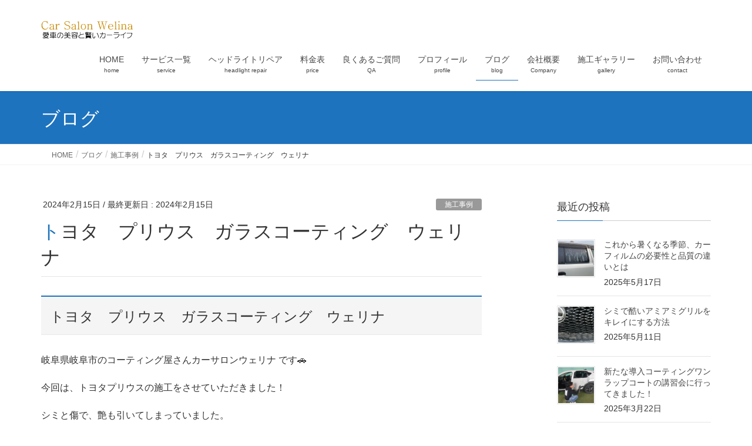

--- FILE ---
content_type: text/html; charset=UTF-8
request_url: https://carhack.work/2024/02/15/toyota-prius/
body_size: 18606
content:
<!DOCTYPE html>
<html dir="ltr" lang="ja" prefix="og: https://ogp.me/ns#">
<head>
<meta charset="utf-8">
<meta http-equiv="X-UA-Compatible" content="IE=edge">
<meta name="viewport" content="width=device-width, initial-scale=1">
<title>トヨタ プリウス ガラスコーティング ウェリナ - 岐阜の車好きのためのコーティング屋さん(カーサロンウェリナ）</title>

		<!-- All in One SEO 4.9.3 - aioseo.com -->
	<meta name="description" content="トヨタ プリウス ガラスコーティング ウェリナ 岐阜県岐阜市のコーティング屋さんカーサロンウェリナ です&amp;#x" />
	<meta name="robots" content="max-image-preview:large" />
	<meta name="author" content="erika"/>
	<link rel="canonical" href="https://carhack.work/2024/02/15/toyota-prius/" />
	<meta name="generator" content="All in One SEO (AIOSEO) 4.9.3" />
		<meta property="og:locale" content="ja_JP" />
		<meta property="og:site_name" content="岐阜の車好きのためのコーティング屋さん(カーサロンウェリナ） - カーライフから生活を豊かにしよう" />
		<meta property="og:type" content="article" />
		<meta property="og:title" content="トヨタ プリウス ガラスコーティング ウェリナ - 岐阜の車好きのためのコーティング屋さん(カーサロンウェリナ）" />
		<meta property="og:description" content="トヨタ プリウス ガラスコーティング ウェリナ 岐阜県岐阜市のコーティング屋さんカーサロンウェリナ です&amp;#x" />
		<meta property="og:url" content="https://carhack.work/2024/02/15/toyota-prius/" />
		<meta property="article:published_time" content="2024-02-15T04:35:06+00:00" />
		<meta property="article:modified_time" content="2024-02-15T04:35:06+00:00" />
		<meta name="twitter:card" content="summary" />
		<meta name="twitter:title" content="トヨタ プリウス ガラスコーティング ウェリナ - 岐阜の車好きのためのコーティング屋さん(カーサロンウェリナ）" />
		<meta name="twitter:description" content="トヨタ プリウス ガラスコーティング ウェリナ 岐阜県岐阜市のコーティング屋さんカーサロンウェリナ です&amp;#x" />
		<script type="application/ld+json" class="aioseo-schema">
			{"@context":"https:\/\/schema.org","@graph":[{"@type":"BlogPosting","@id":"https:\/\/carhack.work\/2024\/02\/15\/toyota-prius\/#blogposting","name":"\u30c8\u30e8\u30bf \u30d7\u30ea\u30a6\u30b9 \u30ac\u30e9\u30b9\u30b3\u30fc\u30c6\u30a3\u30f3\u30b0 \u30a6\u30a7\u30ea\u30ca - \u5c90\u961c\u306e\u8eca\u597d\u304d\u306e\u305f\u3081\u306e\u30b3\u30fc\u30c6\u30a3\u30f3\u30b0\u5c4b\u3055\u3093(\u30ab\u30fc\u30b5\u30ed\u30f3\u30a6\u30a7\u30ea\u30ca\uff09","headline":"\u30c8\u30e8\u30bf\u3000\u30d7\u30ea\u30a6\u30b9\u3000\u30ac\u30e9\u30b9\u30b3\u30fc\u30c6\u30a3\u30f3\u30b0\u3000\u30a6\u30a7\u30ea\u30ca","author":{"@id":"https:\/\/carhack.work\/author\/erika\/#author"},"publisher":{"@id":"https:\/\/carhack.work\/#organization"},"image":{"@type":"ImageObject","url":"https:\/\/i0.wp.com\/carhack.work\/wp-content\/uploads\/2024\/02\/IMG_9701.jpeg?fit=1109%2C1479&ssl=1","width":1109,"height":1479},"datePublished":"2024-02-15T13:35:06+09:00","dateModified":"2024-02-15T13:35:06+09:00","inLanguage":"ja","mainEntityOfPage":{"@id":"https:\/\/carhack.work\/2024\/02\/15\/toyota-prius\/#webpage"},"isPartOf":{"@id":"https:\/\/carhack.work\/2024\/02\/15\/toyota-prius\/#webpage"},"articleSection":"\u65bd\u5de5\u4e8b\u4f8b"},{"@type":"BreadcrumbList","@id":"https:\/\/carhack.work\/2024\/02\/15\/toyota-prius\/#breadcrumblist","itemListElement":[{"@type":"ListItem","@id":"https:\/\/carhack.work#listItem","position":1,"name":"Home","item":"https:\/\/carhack.work","nextItem":{"@type":"ListItem","@id":"https:\/\/carhack.work\/category\/%e6%96%bd%e5%b7%a5%e4%ba%8b%e4%be%8b\/#listItem","name":"\u65bd\u5de5\u4e8b\u4f8b"}},{"@type":"ListItem","@id":"https:\/\/carhack.work\/category\/%e6%96%bd%e5%b7%a5%e4%ba%8b%e4%be%8b\/#listItem","position":2,"name":"\u65bd\u5de5\u4e8b\u4f8b","item":"https:\/\/carhack.work\/category\/%e6%96%bd%e5%b7%a5%e4%ba%8b%e4%be%8b\/","nextItem":{"@type":"ListItem","@id":"https:\/\/carhack.work\/2024\/02\/15\/toyota-prius\/#listItem","name":"\u30c8\u30e8\u30bf\u3000\u30d7\u30ea\u30a6\u30b9\u3000\u30ac\u30e9\u30b9\u30b3\u30fc\u30c6\u30a3\u30f3\u30b0\u3000\u30a6\u30a7\u30ea\u30ca"},"previousItem":{"@type":"ListItem","@id":"https:\/\/carhack.work#listItem","name":"Home"}},{"@type":"ListItem","@id":"https:\/\/carhack.work\/2024\/02\/15\/toyota-prius\/#listItem","position":3,"name":"\u30c8\u30e8\u30bf\u3000\u30d7\u30ea\u30a6\u30b9\u3000\u30ac\u30e9\u30b9\u30b3\u30fc\u30c6\u30a3\u30f3\u30b0\u3000\u30a6\u30a7\u30ea\u30ca","previousItem":{"@type":"ListItem","@id":"https:\/\/carhack.work\/category\/%e6%96%bd%e5%b7%a5%e4%ba%8b%e4%be%8b\/#listItem","name":"\u65bd\u5de5\u4e8b\u4f8b"}}]},{"@type":"Organization","@id":"https:\/\/carhack.work\/#organization","name":"\u5c90\u961c\u306e\u8eca\u597d\u304d\u306e\u305f\u3081\u306e\u30b3\u30fc\u30c6\u30a3\u30f3\u30b0\u5c4b\u3055\u3093(\u30ab\u30fc\u30b5\u30ed\u30f3\u30a6\u30a7\u30ea\u30ca\uff09","description":"\u30ab\u30fc\u30e9\u30a4\u30d5\u304b\u3089\u751f\u6d3b\u3092\u8c4a\u304b\u306b\u3057\u3088\u3046","url":"https:\/\/carhack.work\/"},{"@type":"Person","@id":"https:\/\/carhack.work\/author\/erika\/#author","url":"https:\/\/carhack.work\/author\/erika\/","name":"erika","image":{"@type":"ImageObject","@id":"https:\/\/carhack.work\/2024\/02\/15\/toyota-prius\/#authorImage","url":"https:\/\/secure.gravatar.com\/avatar\/e12204788f517d3dba642b90f666d4fb?s=96&d=mm&r=g","width":96,"height":96,"caption":"erika"}},{"@type":"WebPage","@id":"https:\/\/carhack.work\/2024\/02\/15\/toyota-prius\/#webpage","url":"https:\/\/carhack.work\/2024\/02\/15\/toyota-prius\/","name":"\u30c8\u30e8\u30bf \u30d7\u30ea\u30a6\u30b9 \u30ac\u30e9\u30b9\u30b3\u30fc\u30c6\u30a3\u30f3\u30b0 \u30a6\u30a7\u30ea\u30ca - \u5c90\u961c\u306e\u8eca\u597d\u304d\u306e\u305f\u3081\u306e\u30b3\u30fc\u30c6\u30a3\u30f3\u30b0\u5c4b\u3055\u3093(\u30ab\u30fc\u30b5\u30ed\u30f3\u30a6\u30a7\u30ea\u30ca\uff09","description":"\u30c8\u30e8\u30bf \u30d7\u30ea\u30a6\u30b9 \u30ac\u30e9\u30b9\u30b3\u30fc\u30c6\u30a3\u30f3\u30b0 \u30a6\u30a7\u30ea\u30ca \u5c90\u961c\u770c\u5c90\u961c\u5e02\u306e\u30b3\u30fc\u30c6\u30a3\u30f3\u30b0\u5c4b\u3055\u3093\u30ab\u30fc\u30b5\u30ed\u30f3\u30a6\u30a7\u30ea\u30ca \u3067\u3059&#x","inLanguage":"ja","isPartOf":{"@id":"https:\/\/carhack.work\/#website"},"breadcrumb":{"@id":"https:\/\/carhack.work\/2024\/02\/15\/toyota-prius\/#breadcrumblist"},"author":{"@id":"https:\/\/carhack.work\/author\/erika\/#author"},"creator":{"@id":"https:\/\/carhack.work\/author\/erika\/#author"},"image":{"@type":"ImageObject","url":"https:\/\/i0.wp.com\/carhack.work\/wp-content\/uploads\/2024\/02\/IMG_9701.jpeg?fit=1109%2C1479&ssl=1","@id":"https:\/\/carhack.work\/2024\/02\/15\/toyota-prius\/#mainImage","width":1109,"height":1479},"primaryImageOfPage":{"@id":"https:\/\/carhack.work\/2024\/02\/15\/toyota-prius\/#mainImage"},"datePublished":"2024-02-15T13:35:06+09:00","dateModified":"2024-02-15T13:35:06+09:00"},{"@type":"WebSite","@id":"https:\/\/carhack.work\/#website","url":"https:\/\/carhack.work\/","name":"\u5c90\u961c\u306e\u8eca\u597d\u304d\u306e\u305f\u3081\u306e\u30b3\u30fc\u30c6\u30a3\u30f3\u30b0\u5c4b\u3055\u3093(\u30ab\u30fc\u30b5\u30ed\u30f3\u30a6\u30a7\u30ea\u30ca\uff09","description":"\u30ab\u30fc\u30e9\u30a4\u30d5\u304b\u3089\u751f\u6d3b\u3092\u8c4a\u304b\u306b\u3057\u3088\u3046","inLanguage":"ja","publisher":{"@id":"https:\/\/carhack.work\/#organization"}}]}
		</script>
		<!-- All in One SEO -->

<link rel='dns-prefetch' href='//secure.gravatar.com' />
<link rel='dns-prefetch' href='//s.w.org' />
<link rel='dns-prefetch' href='//v0.wordpress.com' />
<link rel='dns-prefetch' href='//i0.wp.com' />
<link rel="alternate" type="application/rss+xml" title="岐阜の車好きのためのコーティング屋さん(カーサロンウェリナ） &raquo; フィード" href="https://carhack.work/feed/" />
<link rel="alternate" type="application/rss+xml" title="岐阜の車好きのためのコーティング屋さん(カーサロンウェリナ） &raquo; コメントフィード" href="https://carhack.work/comments/feed/" />
<link rel="alternate" type="application/rss+xml" title="岐阜の車好きのためのコーティング屋さん(カーサロンウェリナ） &raquo; トヨタ　プリウス　ガラスコーティング　ウェリナ のコメントのフィード" href="https://carhack.work/2024/02/15/toyota-prius/feed/" />
<meta name="description" content="トヨタ　プリウス　ガラスコーティング　ウェリナ岐阜県岐阜市のコーティング屋さんカーサロンウェリナ です&#x1f697;今回は、トヨタプリウスの施工をさせていただきました！シミと傷で、艶も引いてしまっていました。しっかり磨き込み、艶々に復活しました&#x2728;納車時には感動していただけました！リピートにてご依頼ありがとうございました&#x1f60a;本巣市T様" /><script type="text/javascript">
window._wpemojiSettings = {"baseUrl":"https:\/\/s.w.org\/images\/core\/emoji\/13.1.0\/72x72\/","ext":".png","svgUrl":"https:\/\/s.w.org\/images\/core\/emoji\/13.1.0\/svg\/","svgExt":".svg","source":{"concatemoji":"https:\/\/carhack.work\/wp-includes\/js\/wp-emoji-release.min.js?ver=5.9.12"}};
/*! This file is auto-generated */
!function(e,a,t){var n,r,o,i=a.createElement("canvas"),p=i.getContext&&i.getContext("2d");function s(e,t){var a=String.fromCharCode;p.clearRect(0,0,i.width,i.height),p.fillText(a.apply(this,e),0,0);e=i.toDataURL();return p.clearRect(0,0,i.width,i.height),p.fillText(a.apply(this,t),0,0),e===i.toDataURL()}function c(e){var t=a.createElement("script");t.src=e,t.defer=t.type="text/javascript",a.getElementsByTagName("head")[0].appendChild(t)}for(o=Array("flag","emoji"),t.supports={everything:!0,everythingExceptFlag:!0},r=0;r<o.length;r++)t.supports[o[r]]=function(e){if(!p||!p.fillText)return!1;switch(p.textBaseline="top",p.font="600 32px Arial",e){case"flag":return s([127987,65039,8205,9895,65039],[127987,65039,8203,9895,65039])?!1:!s([55356,56826,55356,56819],[55356,56826,8203,55356,56819])&&!s([55356,57332,56128,56423,56128,56418,56128,56421,56128,56430,56128,56423,56128,56447],[55356,57332,8203,56128,56423,8203,56128,56418,8203,56128,56421,8203,56128,56430,8203,56128,56423,8203,56128,56447]);case"emoji":return!s([10084,65039,8205,55357,56613],[10084,65039,8203,55357,56613])}return!1}(o[r]),t.supports.everything=t.supports.everything&&t.supports[o[r]],"flag"!==o[r]&&(t.supports.everythingExceptFlag=t.supports.everythingExceptFlag&&t.supports[o[r]]);t.supports.everythingExceptFlag=t.supports.everythingExceptFlag&&!t.supports.flag,t.DOMReady=!1,t.readyCallback=function(){t.DOMReady=!0},t.supports.everything||(n=function(){t.readyCallback()},a.addEventListener?(a.addEventListener("DOMContentLoaded",n,!1),e.addEventListener("load",n,!1)):(e.attachEvent("onload",n),a.attachEvent("onreadystatechange",function(){"complete"===a.readyState&&t.readyCallback()})),(n=t.source||{}).concatemoji?c(n.concatemoji):n.wpemoji&&n.twemoji&&(c(n.twemoji),c(n.wpemoji)))}(window,document,window._wpemojiSettings);
</script>
<style type="text/css">
img.wp-smiley,
img.emoji {
	display: inline !important;
	border: none !important;
	box-shadow: none !important;
	height: 1em !important;
	width: 1em !important;
	margin: 0 0.07em !important;
	vertical-align: -0.1em !important;
	background: none !important;
	padding: 0 !important;
}
</style>
	<link rel='stylesheet' id='sbi_styles-css'  href='https://carhack.work/wp-content/plugins/instagram-feed/css/sbi-styles.min.css?ver=6.10.0' type='text/css' media='all' />
<link rel='stylesheet' id='wp-block-library-css'  href='https://carhack.work/wp-includes/css/dist/block-library/style.min.css?ver=5.9.12' type='text/css' media='all' />
<style id='wp-block-library-inline-css' type='text/css'>
.has-text-align-justify{text-align:justify;}
</style>
<link rel='stylesheet' id='aioseo/css/src/vue/standalone/blocks/table-of-contents/global.scss-css'  href='https://carhack.work/wp-content/plugins/all-in-one-seo-pack/dist/Lite/assets/css/table-of-contents/global.e90f6d47.css?ver=4.9.3' type='text/css' media='all' />
<link rel='stylesheet' id='vk-blocks-build-css-css'  href='https://carhack.work/wp-content/plugins/vk-all-in-one-expansion-unit/plugins/vk-blocks/build/block-build.css?ver=0.6.0' type='text/css' media='all' />
<link rel='stylesheet' id='mediaelement-css'  href='https://carhack.work/wp-includes/js/mediaelement/mediaelementplayer-legacy.min.css?ver=4.2.16' type='text/css' media='all' />
<link rel='stylesheet' id='wp-mediaelement-css'  href='https://carhack.work/wp-includes/js/mediaelement/wp-mediaelement.min.css?ver=5.9.12' type='text/css' media='all' />
<style id='global-styles-inline-css' type='text/css'>
body{--wp--preset--color--black: #000000;--wp--preset--color--cyan-bluish-gray: #abb8c3;--wp--preset--color--white: #ffffff;--wp--preset--color--pale-pink: #f78da7;--wp--preset--color--vivid-red: #cf2e2e;--wp--preset--color--luminous-vivid-orange: #ff6900;--wp--preset--color--luminous-vivid-amber: #fcb900;--wp--preset--color--light-green-cyan: #7bdcb5;--wp--preset--color--vivid-green-cyan: #00d084;--wp--preset--color--pale-cyan-blue: #8ed1fc;--wp--preset--color--vivid-cyan-blue: #0693e3;--wp--preset--color--vivid-purple: #9b51e0;--wp--preset--gradient--vivid-cyan-blue-to-vivid-purple: linear-gradient(135deg,rgba(6,147,227,1) 0%,rgb(155,81,224) 100%);--wp--preset--gradient--light-green-cyan-to-vivid-green-cyan: linear-gradient(135deg,rgb(122,220,180) 0%,rgb(0,208,130) 100%);--wp--preset--gradient--luminous-vivid-amber-to-luminous-vivid-orange: linear-gradient(135deg,rgba(252,185,0,1) 0%,rgba(255,105,0,1) 100%);--wp--preset--gradient--luminous-vivid-orange-to-vivid-red: linear-gradient(135deg,rgba(255,105,0,1) 0%,rgb(207,46,46) 100%);--wp--preset--gradient--very-light-gray-to-cyan-bluish-gray: linear-gradient(135deg,rgb(238,238,238) 0%,rgb(169,184,195) 100%);--wp--preset--gradient--cool-to-warm-spectrum: linear-gradient(135deg,rgb(74,234,220) 0%,rgb(151,120,209) 20%,rgb(207,42,186) 40%,rgb(238,44,130) 60%,rgb(251,105,98) 80%,rgb(254,248,76) 100%);--wp--preset--gradient--blush-light-purple: linear-gradient(135deg,rgb(255,206,236) 0%,rgb(152,150,240) 100%);--wp--preset--gradient--blush-bordeaux: linear-gradient(135deg,rgb(254,205,165) 0%,rgb(254,45,45) 50%,rgb(107,0,62) 100%);--wp--preset--gradient--luminous-dusk: linear-gradient(135deg,rgb(255,203,112) 0%,rgb(199,81,192) 50%,rgb(65,88,208) 100%);--wp--preset--gradient--pale-ocean: linear-gradient(135deg,rgb(255,245,203) 0%,rgb(182,227,212) 50%,rgb(51,167,181) 100%);--wp--preset--gradient--electric-grass: linear-gradient(135deg,rgb(202,248,128) 0%,rgb(113,206,126) 100%);--wp--preset--gradient--midnight: linear-gradient(135deg,rgb(2,3,129) 0%,rgb(40,116,252) 100%);--wp--preset--duotone--dark-grayscale: url('#wp-duotone-dark-grayscale');--wp--preset--duotone--grayscale: url('#wp-duotone-grayscale');--wp--preset--duotone--purple-yellow: url('#wp-duotone-purple-yellow');--wp--preset--duotone--blue-red: url('#wp-duotone-blue-red');--wp--preset--duotone--midnight: url('#wp-duotone-midnight');--wp--preset--duotone--magenta-yellow: url('#wp-duotone-magenta-yellow');--wp--preset--duotone--purple-green: url('#wp-duotone-purple-green');--wp--preset--duotone--blue-orange: url('#wp-duotone-blue-orange');--wp--preset--font-size--small: 13px;--wp--preset--font-size--medium: 20px;--wp--preset--font-size--large: 36px;--wp--preset--font-size--x-large: 42px;}.has-black-color{color: var(--wp--preset--color--black) !important;}.has-cyan-bluish-gray-color{color: var(--wp--preset--color--cyan-bluish-gray) !important;}.has-white-color{color: var(--wp--preset--color--white) !important;}.has-pale-pink-color{color: var(--wp--preset--color--pale-pink) !important;}.has-vivid-red-color{color: var(--wp--preset--color--vivid-red) !important;}.has-luminous-vivid-orange-color{color: var(--wp--preset--color--luminous-vivid-orange) !important;}.has-luminous-vivid-amber-color{color: var(--wp--preset--color--luminous-vivid-amber) !important;}.has-light-green-cyan-color{color: var(--wp--preset--color--light-green-cyan) !important;}.has-vivid-green-cyan-color{color: var(--wp--preset--color--vivid-green-cyan) !important;}.has-pale-cyan-blue-color{color: var(--wp--preset--color--pale-cyan-blue) !important;}.has-vivid-cyan-blue-color{color: var(--wp--preset--color--vivid-cyan-blue) !important;}.has-vivid-purple-color{color: var(--wp--preset--color--vivid-purple) !important;}.has-black-background-color{background-color: var(--wp--preset--color--black) !important;}.has-cyan-bluish-gray-background-color{background-color: var(--wp--preset--color--cyan-bluish-gray) !important;}.has-white-background-color{background-color: var(--wp--preset--color--white) !important;}.has-pale-pink-background-color{background-color: var(--wp--preset--color--pale-pink) !important;}.has-vivid-red-background-color{background-color: var(--wp--preset--color--vivid-red) !important;}.has-luminous-vivid-orange-background-color{background-color: var(--wp--preset--color--luminous-vivid-orange) !important;}.has-luminous-vivid-amber-background-color{background-color: var(--wp--preset--color--luminous-vivid-amber) !important;}.has-light-green-cyan-background-color{background-color: var(--wp--preset--color--light-green-cyan) !important;}.has-vivid-green-cyan-background-color{background-color: var(--wp--preset--color--vivid-green-cyan) !important;}.has-pale-cyan-blue-background-color{background-color: var(--wp--preset--color--pale-cyan-blue) !important;}.has-vivid-cyan-blue-background-color{background-color: var(--wp--preset--color--vivid-cyan-blue) !important;}.has-vivid-purple-background-color{background-color: var(--wp--preset--color--vivid-purple) !important;}.has-black-border-color{border-color: var(--wp--preset--color--black) !important;}.has-cyan-bluish-gray-border-color{border-color: var(--wp--preset--color--cyan-bluish-gray) !important;}.has-white-border-color{border-color: var(--wp--preset--color--white) !important;}.has-pale-pink-border-color{border-color: var(--wp--preset--color--pale-pink) !important;}.has-vivid-red-border-color{border-color: var(--wp--preset--color--vivid-red) !important;}.has-luminous-vivid-orange-border-color{border-color: var(--wp--preset--color--luminous-vivid-orange) !important;}.has-luminous-vivid-amber-border-color{border-color: var(--wp--preset--color--luminous-vivid-amber) !important;}.has-light-green-cyan-border-color{border-color: var(--wp--preset--color--light-green-cyan) !important;}.has-vivid-green-cyan-border-color{border-color: var(--wp--preset--color--vivid-green-cyan) !important;}.has-pale-cyan-blue-border-color{border-color: var(--wp--preset--color--pale-cyan-blue) !important;}.has-vivid-cyan-blue-border-color{border-color: var(--wp--preset--color--vivid-cyan-blue) !important;}.has-vivid-purple-border-color{border-color: var(--wp--preset--color--vivid-purple) !important;}.has-vivid-cyan-blue-to-vivid-purple-gradient-background{background: var(--wp--preset--gradient--vivid-cyan-blue-to-vivid-purple) !important;}.has-light-green-cyan-to-vivid-green-cyan-gradient-background{background: var(--wp--preset--gradient--light-green-cyan-to-vivid-green-cyan) !important;}.has-luminous-vivid-amber-to-luminous-vivid-orange-gradient-background{background: var(--wp--preset--gradient--luminous-vivid-amber-to-luminous-vivid-orange) !important;}.has-luminous-vivid-orange-to-vivid-red-gradient-background{background: var(--wp--preset--gradient--luminous-vivid-orange-to-vivid-red) !important;}.has-very-light-gray-to-cyan-bluish-gray-gradient-background{background: var(--wp--preset--gradient--very-light-gray-to-cyan-bluish-gray) !important;}.has-cool-to-warm-spectrum-gradient-background{background: var(--wp--preset--gradient--cool-to-warm-spectrum) !important;}.has-blush-light-purple-gradient-background{background: var(--wp--preset--gradient--blush-light-purple) !important;}.has-blush-bordeaux-gradient-background{background: var(--wp--preset--gradient--blush-bordeaux) !important;}.has-luminous-dusk-gradient-background{background: var(--wp--preset--gradient--luminous-dusk) !important;}.has-pale-ocean-gradient-background{background: var(--wp--preset--gradient--pale-ocean) !important;}.has-electric-grass-gradient-background{background: var(--wp--preset--gradient--electric-grass) !important;}.has-midnight-gradient-background{background: var(--wp--preset--gradient--midnight) !important;}.has-small-font-size{font-size: var(--wp--preset--font-size--small) !important;}.has-medium-font-size{font-size: var(--wp--preset--font-size--medium) !important;}.has-large-font-size{font-size: var(--wp--preset--font-size--large) !important;}.has-x-large-font-size{font-size: var(--wp--preset--font-size--x-large) !important;}
</style>
<link rel='stylesheet' id='contact-form-7-css'  href='https://carhack.work/wp-content/plugins/contact-form-7/includes/css/styles.css?ver=5.6.4' type='text/css' media='all' />
<link rel='stylesheet' id='pz-linkcard-css-css'  href='//carhack.work/wp-content/uploads/pz-linkcard/style/style.min.css?ver=2.5.6.5.1' type='text/css' media='all' />
<link rel='stylesheet' id='vkExUnit_common_style-css'  href='https://carhack.work/wp-content/plugins/vk-all-in-one-expansion-unit/css/vkExUnit_style.css?ver=8.3.2' type='text/css' media='all' />
<link rel='stylesheet' id='set_vk_post_autor_css-css'  href='https://carhack.work/wp-content/plugins/vk-post-author-display/assets/css/vk-post-author.css?ver=1.26.2' type='text/css' media='all' />
<link rel='stylesheet' id='lightning-common-style-css'  href='https://carhack.work/wp-content/themes/lightning/assets/css/common.css?ver=6.2.0' type='text/css' media='all' />
<link rel='stylesheet' id='lightning-design-style-css'  href='https://carhack.work/wp-content/themes/lightning/design-skin/origin/css/style.css?ver=6.2.0' type='text/css' media='all' />
<style id='lightning-design-style-inline-css' type='text/css'>
/* ltg theme common */.color_key_bg,.color_key_bg_hover:hover{background-color: #1e73be;}.color_key_txt,.color_key_txt_hover:hover{color: #1e73be;}.color_key_border,.color_key_border_hover:hover{border-color: #1e73be;}.color_key_dark_bg,.color_key_dark_bg_hover:hover{background-color: #1e73be;}.color_key_dark_txt,.color_key_dark_txt_hover:hover{color: #1e73be;}.color_key_dark_border,.color_key_dark_border_hover:hover{border-color: #1e73be;}
html, body { overflow-x: hidden; }.bbp-submit-wrapper .button.submit,.woocommerce a.button.alt:hover,.woocommerce-product-search button:hover,.woocommerce button.button.alt { background-color:#1e73be ; }.bbp-submit-wrapper .button.submit:hover,.woocommerce a.button.alt,.woocommerce-product-search button,.woocommerce button.button.alt:hover { background-color:#1e73be ; }.woocommerce ul.product_list_widget li a:hover img { border-color:#1e73be; }.veu_color_txt_key { color:#1e73be ; }.veu_color_bg_key { background-color:#1e73be ; }.veu_color_border_key { border-color:#1e73be ; }.btn-default { border-color:#1e73be;color:#1e73be;}.btn-default:focus,.btn-default:hover { border-color:#1e73be;background-color: #1e73be; }.btn-primary { background-color:#1e73be;border-color:#1e73be; }.btn-primary:focus,.btn-primary:hover { background-color:#1e73be;border-color:#1e73be; }
a { color:#1e73be ; }a:hover { color:#1e73be ; }ul.gMenu a:hover { color:#1e73be; }.page-header { background-color:#1e73be; }h1.entry-title:first-letter,.single h1.entry-title:first-letter { color:#1e73be; }h2,.mainSection-title { border-top-color:#1e73be; }h3:after,.subSection-title:after { border-bottom-color:#1e73be; }.media .media-body .media-heading a:hover { color:#1e73be; }ul.page-numbers li span.page-numbers.current { background-color:#1e73be; }.pager li > a { border-color:#1e73be;color:#1e73be;}.pager li > a:hover { background-color:#1e73be;color:#fff;}footer { border-top-color:#1e73be; }dt { border-left-color:#1e73be; }@media (min-width: 768px){ ul.gMenu > li > a:hover:after, ul.gMenu > li.current-post-ancestor > a:after, ul.gMenu > li.current-menu-item > a:after, ul.gMenu > li.current-menu-parent > a:after, ul.gMenu > li.current-menu-ancestor > a:after, ul.gMenu > li.current_page_parent > a:after, ul.gMenu > li.current_page_ancestor > a:after { border-bottom-color: #1e73be ; } ul.gMenu > li > a:hover .gMenu_description { color: #1e73be ; }} /* @media (min-width: 768px) */
</style>
<link rel='stylesheet' id='lightning-theme-style-css'  href='https://carhack.work/wp-content/themes/lightning_child_sample/style.css?ver=6.2.0' type='text/css' media='all' />
<link rel='stylesheet' id='lightning-woo-style-css'  href='https://carhack.work/wp-content/themes/lightning/inc/woocommerce/css/woo.css?ver=6.2.0' type='text/css' media='all' />
<link rel='stylesheet' id='vk-font-awesome-css'  href='https://carhack.work/wp-content/plugins/vk-post-author-display/vendor/vektor-inc/font-awesome-versions/src/font-awesome/css/all.min.css?ver=7.1.0' type='text/css' media='all' />
<link rel='stylesheet' id='tablepress-responsive-tables-css'  href='https://carhack.work/wp-content/plugins/tablepress-responsive-tables/css/responsive.dataTables.min.css?ver=1.5' type='text/css' media='all' />
<link rel='stylesheet' id='tablepress-default-css'  href='https://carhack.work/wp-content/tablepress-combined.min.css?ver=23' type='text/css' media='all' />
<link rel='stylesheet' id='jetpack_css-css'  href='https://carhack.work/wp-content/plugins/jetpack/css/jetpack.css?ver=11.4.2' type='text/css' media='all' />
<!--[if !IE]><!-->
<link rel='stylesheet' id='tablepress-responsive-tables-flip-css'  href='https://carhack.work/wp-content/plugins/tablepress-responsive-tables/css/tablepress-responsive-flip.min.css?ver=1.5' type='text/css' media='all' />
<!--<![endif]-->
<script type='text/javascript' src='https://carhack.work/wp-includes/js/jquery/jquery.min.js?ver=3.6.0' id='jquery-core-js'></script>
<script type='text/javascript' src='https://carhack.work/wp-includes/js/jquery/jquery-migrate.min.js?ver=3.3.2' id='jquery-migrate-js'></script>
<script type='text/javascript' id='jetpack_related-posts-js-extra'>
/* <![CDATA[ */
var related_posts_js_options = {"post_heading":"h4"};
/* ]]> */
</script>
<script type='text/javascript' src='https://carhack.work/wp-content/plugins/jetpack/_inc/build/related-posts/related-posts.min.js?ver=20211209' id='jetpack_related-posts-js'></script>
<link rel="https://api.w.org/" href="https://carhack.work/wp-json/" /><link rel="alternate" type="application/json" href="https://carhack.work/wp-json/wp/v2/posts/2403" /><link rel="EditURI" type="application/rsd+xml" title="RSD" href="https://carhack.work/xmlrpc.php?rsd" />
<link rel="wlwmanifest" type="application/wlwmanifest+xml" href="https://carhack.work/wp-includes/wlwmanifest.xml" /> 
<meta name="generator" content="WordPress 5.9.12" />
<link rel='shortlink' href='https://wp.me/pafbgO-CL' />
<link rel="alternate" type="application/json+oembed" href="https://carhack.work/wp-json/oembed/1.0/embed?url=https%3A%2F%2Fcarhack.work%2F2024%2F02%2F15%2Ftoyota-prius%2F" />
<link rel="alternate" type="text/xml+oembed" href="https://carhack.work/wp-json/oembed/1.0/embed?url=https%3A%2F%2Fcarhack.work%2F2024%2F02%2F15%2Ftoyota-prius%2F&#038;format=xml" />
<meta name="cdp-version" content="1.3.0" /><style>img#wpstats{display:none}</style>
				<style type="text/css">
				/* If html does not have either class, do not show lazy loaded images. */
				html:not( .jetpack-lazy-images-js-enabled ):not( .js ) .jetpack-lazy-image {
					display: none;
				}
			</style>
			<script>
				document.documentElement.classList.add(
					'jetpack-lazy-images-js-enabled'
				);
			</script>
		<!-- [ VK All in one Expansion Unit OGP ] -->
<meta property="og:site_name" content="岐阜の車好きのためのコーティング屋さん(カーサロンウェリナ）" />
<meta property="og:url" content="https://carhack.work/2024/02/15/toyota-prius/" />
<meta property="og:title" content="トヨタ プリウス ガラスコーティング ウェリナ - 岐阜の車好きのためのコーティング屋さん(カーサロンウェリナ）" />
<meta property="og:description" content="トヨタ　プリウス　ガラスコーティング　ウェリナ岐阜県岐阜市のコーティング屋さんカーサロンウェリナ です&#x1f697;今回は、トヨタプリウスの施工をさせていただきました！シミと傷で、艶も引いてしまっていました。しっかり磨き込み、艶々に復活しました&#x2728;納車時には感動していただけました！リピートにてご依頼ありがとうございました&#x1f60a;本巣市T様" />
<meta property="og:type" content="article" />
<meta property="og:image" content="https://i0.wp.com/carhack.work/wp-content/uploads/2024/02/IMG_9701.jpeg?fit=750%2C1000&ssl=1" />
<!-- [ / VK All in one Expansion Unit OGP ] -->
<style type="text/css" id="wp-custom-css">.slide .mini-content-2 .btn-ghost {
	background-color:#ff0000;
	color:#ffffff;
	border-color:#cc0000;
}
footer .copySection p:nth-child(2) {     display:none !important;     }</style><style type="text/css"></style>			<script>
			(function(i,s,o,g,r,a,m){i['GoogleAnalyticsObject']=r;i[r]=i[r]||function(){
			(i[r].q=i[r].q||[]).push(arguments)},i[r].l=1*new Date();a=s.createElement(o),
			m=s.getElementsByTagName(o)[0];a.async=1;a.src=g;m.parentNode.insertBefore(a,m)
			})(window,document,'script','//www.google-analytics.com/analytics.js','ga');

			ga('create', 'UA-146392958-1', 'carhack.work');
			ga('send', 'pageview');
			</script>
			
</head>
<body class="post-template-default single single-post postid-2403 single-format-standard post-name-toyota-prius post-type-post fa_v7_css sidebar-fix device-pc headfix header_height_changer">
<div class="vk-mobile-nav-menu-btn">MENU</div><div class="vk-mobile-nav"><aside class="widget vk-mobile-nav-widget widget_search" id="search-2"><form role="search" method="get" id="searchform" class="searchform" action="https://carhack.work/">
				<div>
					<label class="screen-reader-text" for="s">検索:</label>
					<input type="text" value="" name="s" id="s" />
					<input type="submit" id="searchsubmit" value="検索" />
				</div>
			</form></aside><nav class="global-nav"><ul id="menu-headernavigation" class="vk-menu-acc  menu"><li id="menu-item-1151" class="menu-item menu-item-type-post_type menu-item-object-page menu-item-home menu-item-1151"><a href="https://carhack.work/">HOME</a></li>
<li id="menu-item-1120" class="menu-item menu-item-type-post_type menu-item-object-page menu-item-1120"><a href="https://carhack.work/service-2/">サービス一覧</a></li>
<li id="menu-item-1670" class="menu-item menu-item-type-post_type menu-item-object-page menu-item-1670"><a href="https://carhack.work/hd-riper/">ヘッドライトリペア</a></li>
<li id="menu-item-1104" class="menu-item menu-item-type-post_type menu-item-object-page menu-item-1104"><a href="https://carhack.work/price/">料金表</a></li>
<li id="menu-item-1124" class="menu-item menu-item-type-post_type menu-item-object-page menu-item-1124"><a href="https://carhack.work/page-13/">良くあるご質問</a></li>
<li id="menu-item-1121" class="menu-item menu-item-type-post_type menu-item-object-page menu-item-1121"><a href="https://carhack.work/page-16/">プロフィール</a></li>
<li id="menu-item-1122" class="menu-item menu-item-type-post_type menu-item-object-page current_page_parent menu-item-1122 current-menu-ancestor"><a href="https://carhack.work/sample-page/">ブログ</a></li>
<li id="menu-item-938" class="menu-item menu-item-type-post_type menu-item-object-page menu-item-938"><a href="https://carhack.work/companyoutline/">会社概要</a></li>
<li id="menu-item-1376" class="menu-item menu-item-type-post_type menu-item-object-page menu-item-1376"><a href="https://carhack.work/sekou/">施工ギャラリー</a></li>
<li id="menu-item-1123" class="menu-item menu-item-type-post_type menu-item-object-page menu-item-1123"><a href="https://carhack.work/page-11/">お問い合わせ</a></li>
</ul></nav></div><header class="navbar siteHeader">
		<div class="container siteHeadContainer">
		<div class="navbar-header">
			<h1 class="navbar-brand siteHeader_logo">
			<a href="https://carhack.work/"><span>
			<img src="https://carhack.work/wp-content/uploads/2019/08/写真-2019-08-23-9-13-18.png" alt="岐阜の車好きのためのコーティング屋さん(カーサロンウェリナ）" />			</span></a>
			</h1>
								</div>

		<div id="gMenu_outer" class="gMenu_outer"><nav class="menu-headernavigation-container"><ul id="menu-headernavigation-1" class="menu nav gMenu"><li id="menu-item-1151" class="menu-item menu-item-type-post_type menu-item-object-page menu-item-home"><a href="https://carhack.work/"><strong class="gMenu_name">HOME</strong><span class="gMenu_description">home</span></a></li>
<li id="menu-item-1120" class="menu-item menu-item-type-post_type menu-item-object-page"><a href="https://carhack.work/service-2/"><strong class="gMenu_name">サービス一覧</strong><span class="gMenu_description">service</span></a></li>
<li id="menu-item-1670" class="menu-item menu-item-type-post_type menu-item-object-page"><a href="https://carhack.work/hd-riper/"><strong class="gMenu_name">ヘッドライトリペア</strong><span class="gMenu_description">headlight repair</span></a></li>
<li id="menu-item-1104" class="menu-item menu-item-type-post_type menu-item-object-page"><a href="https://carhack.work/price/"><strong class="gMenu_name">料金表</strong><span class="gMenu_description">price</span></a></li>
<li id="menu-item-1124" class="menu-item menu-item-type-post_type menu-item-object-page"><a href="https://carhack.work/page-13/"><strong class="gMenu_name">良くあるご質問</strong><span class="gMenu_description">QA</span></a></li>
<li id="menu-item-1121" class="menu-item menu-item-type-post_type menu-item-object-page"><a href="https://carhack.work/page-16/"><strong class="gMenu_name">プロフィール</strong><span class="gMenu_description">profile</span></a></li>
<li id="menu-item-1122" class="menu-item menu-item-type-post_type menu-item-object-page current_page_parent current-menu-ancestor"><a href="https://carhack.work/sample-page/"><strong class="gMenu_name">ブログ</strong><span class="gMenu_description">blog</span></a></li>
<li id="menu-item-938" class="menu-item menu-item-type-post_type menu-item-object-page"><a href="https://carhack.work/companyoutline/"><strong class="gMenu_name">会社概要</strong><span class="gMenu_description">Company</span></a></li>
<li id="menu-item-1376" class="menu-item menu-item-type-post_type menu-item-object-page"><a href="https://carhack.work/sekou/"><strong class="gMenu_name">施工ギャラリー</strong><span class="gMenu_description">gallery</span></a></li>
<li id="menu-item-1123" class="menu-item menu-item-type-post_type menu-item-object-page"><a href="https://carhack.work/page-11/"><strong class="gMenu_name">お問い合わせ</strong><span class="gMenu_description">contact</span></a></li>
</ul></nav></div>	</div>
	</header>

<div class="section page-header"><div class="container"><div class="row"><div class="col-md-12">
<div class="page-header_pageTitle">
ブログ</div>
</div></div></div></div><!-- [ /.page-header ] -->
<!-- [ .breadSection ] -->
<div class="section breadSection">
<div class="container">
<div class="row">
<ol class="breadcrumb" itemtype="http://schema.org/BreadcrumbList"><li id="panHome" itemprop="itemListElement" itemscope itemtype="http://schema.org/ListItem"><a itemprop="item" href="https://carhack.work/"><span itemprop="name"><i class="fa fa-home"></i> HOME</span></a></li><li itemprop="itemListElement" itemscope itemtype="http://schema.org/ListItem"><a itemprop="item" href="https://carhack.work/sample-page/"><span itemprop="name">ブログ</span></a></li><li itemprop="itemListElement" itemscope itemtype="http://schema.org/ListItem"><a itemprop="item" href="https://carhack.work/category/%e6%96%bd%e5%b7%a5%e4%ba%8b%e4%be%8b/"><span itemprop="name">施工事例</span></a></li><li><span>トヨタ　プリウス　ガラスコーティング　ウェリナ</span></li></ol>
</div>
</div>
</div>
<!-- [ /.breadSection ] -->
<div class="section siteContent">
<div class="container">
<div class="row">

<div class="col-md-8 mainSection" id="main" role="main">

<article id="post-2403" class="post-2403 post type-post status-publish format-standard has-post-thumbnail hentry category-16">
	<header>
	<div class="entry-meta">


<span class="published entry-meta_items">2024年2月15日</span>

<span class="entry-meta_items entry-meta_updated">/ 最終更新日 : <span class="updated">2024年2月15日</span></span>


<span class="vcard author entry-meta_items entry-meta_items_author entry-meta_hidden"><span class="fn">erika</span></span>


<span class="entry-meta_items entry-meta_items_term"><a href="https://carhack.work/category/%e6%96%bd%e5%b7%a5%e4%ba%8b%e4%be%8b/" class="btn btn-xs btn-primary" style="background-color:#999999;border:none;">施工事例</a></span>
</div>
	<h1 class="entry-title">トヨタ　プリウス　ガラスコーティング　ウェリナ</h1>
	</header>
	<div class="entry-body">
	<h2>トヨタ　プリウス　ガラスコーティング　ウェリナ</h2>
<p>岐阜県岐阜市のコーティング屋さんカーサロンウェリナ です&#x1f697;</p>
<p>今回は、トヨタプリウスの施工をさせていただきました！</p>
<p>シミと傷で、艶も引いてしまっていました。<br />
しっかり磨き込み、艶々に復活しました&#x2728;</p>
<p><img data-attachment-id="2404" data-permalink="https://carhack.work/2024/02/15/toyota-prius/img_9701-2/" data-orig-file="https://i0.wp.com/carhack.work/wp-content/uploads/2024/02/IMG_9701.jpeg?fit=1109%2C1479&amp;ssl=1" data-orig-size="1109,1479" data-comments-opened="1" data-image-meta="{&quot;aperture&quot;:&quot;0&quot;,&quot;credit&quot;:&quot;&quot;,&quot;camera&quot;:&quot;&quot;,&quot;caption&quot;:&quot;&quot;,&quot;created_timestamp&quot;:&quot;0&quot;,&quot;copyright&quot;:&quot;&quot;,&quot;focal_length&quot;:&quot;0&quot;,&quot;iso&quot;:&quot;0&quot;,&quot;shutter_speed&quot;:&quot;0&quot;,&quot;title&quot;:&quot;&quot;,&quot;orientation&quot;:&quot;0&quot;}" data-image-title="IMG_9701" data-image-description data-image-caption data-medium-file="https://i0.wp.com/carhack.work/wp-content/uploads/2024/02/IMG_9701.jpeg?fit=225%2C300&amp;ssl=1" data-large-file="https://i0.wp.com/carhack.work/wp-content/uploads/2024/02/IMG_9701.jpeg?fit=750%2C1000&amp;ssl=1" class="alignnone size-medium wp-image-2404 jetpack-lazy-image" src="https://i0.wp.com/carhack.work/wp-content/uploads/2024/02/IMG_9701.jpeg?resize=225%2C300&#038;ssl=1" alt width="225" height="300" data-recalc-dims="1" data-lazy-srcset="https://i0.wp.com/carhack.work/wp-content/uploads/2024/02/IMG_9701.jpeg?resize=225%2C300&amp;ssl=1 225w, https://i0.wp.com/carhack.work/wp-content/uploads/2024/02/IMG_9701.jpeg?resize=768%2C1024&amp;ssl=1 768w, https://i0.wp.com/carhack.work/wp-content/uploads/2024/02/IMG_9701.jpeg?w=1109&amp;ssl=1 1109w" data-lazy-sizes="(max-width: 225px) 100vw, 225px" data-lazy-src="https://i0.wp.com/carhack.work/wp-content/uploads/2024/02/IMG_9701.jpeg?resize=225%2C300&amp;is-pending-load=1#038;ssl=1" srcset="[data-uri]"><noscript><img data-lazy-fallback="1" data-attachment-id="2404" data-permalink="https://carhack.work/2024/02/15/toyota-prius/img_9701-2/" data-orig-file="https://i0.wp.com/carhack.work/wp-content/uploads/2024/02/IMG_9701.jpeg?fit=1109%2C1479&amp;ssl=1" data-orig-size="1109,1479" data-comments-opened="1" data-image-meta="{&quot;aperture&quot;:&quot;0&quot;,&quot;credit&quot;:&quot;&quot;,&quot;camera&quot;:&quot;&quot;,&quot;caption&quot;:&quot;&quot;,&quot;created_timestamp&quot;:&quot;0&quot;,&quot;copyright&quot;:&quot;&quot;,&quot;focal_length&quot;:&quot;0&quot;,&quot;iso&quot;:&quot;0&quot;,&quot;shutter_speed&quot;:&quot;0&quot;,&quot;title&quot;:&quot;&quot;,&quot;orientation&quot;:&quot;0&quot;}" data-image-title="IMG_9701" data-image-description="" data-image-caption="" data-medium-file="https://i0.wp.com/carhack.work/wp-content/uploads/2024/02/IMG_9701.jpeg?fit=225%2C300&amp;ssl=1" data-large-file="https://i0.wp.com/carhack.work/wp-content/uploads/2024/02/IMG_9701.jpeg?fit=750%2C1000&amp;ssl=1" class="alignnone size-medium wp-image-2404" src="https://i0.wp.com/carhack.work/wp-content/uploads/2024/02/IMG_9701.jpeg?resize=225%2C300&#038;ssl=1" alt="" width="225" height="300" srcset="https://i0.wp.com/carhack.work/wp-content/uploads/2024/02/IMG_9701.jpeg?resize=225%2C300&amp;ssl=1 225w, https://i0.wp.com/carhack.work/wp-content/uploads/2024/02/IMG_9701.jpeg?resize=768%2C1024&amp;ssl=1 768w, https://i0.wp.com/carhack.work/wp-content/uploads/2024/02/IMG_9701.jpeg?w=1109&amp;ssl=1 1109w" sizes="(max-width: 225px) 100vw, 225px" data-recalc-dims="1"  /></noscript></p>
<p>納車時には感動していただけました！<br />
リピートにてご依頼ありがとうございました&#x1f60a;</p>
<p style="text-align: right;"><span style="text-decoration: underline;">本巣市T様</span></p>

<div id='jp-relatedposts' class='jp-relatedposts' >
	
</div><div class="veu_socialSet veu_socialSet-position-after veu_contentAddSection"><script>window.twttr=(function(d,s,id){var js,fjs=d.getElementsByTagName(s)[0],t=window.twttr||{};if(d.getElementById(id))return t;js=d.createElement(s);js.id=id;js.src="https://platform.twitter.com/widgets.js";fjs.parentNode.insertBefore(js,fjs);t._e=[];t.ready=function(f){t._e.push(f);};return t;}(document,"script","twitter-wjs"));</script><ul><li class="sb_facebook sb_icon"><a href="//www.facebook.com/sharer.php?src=bm&u=https%3A%2F%2Fcarhack.work%2F2024%2F02%2F15%2Ftoyota-prius%2F&amp;t=%E3%83%88%E3%83%A8%E3%82%BF+%E3%83%97%E3%83%AA%E3%82%A6%E3%82%B9+%E3%82%AC%E3%83%A9%E3%82%B9%E3%82%B3%E3%83%BC%E3%83%86%E3%82%A3%E3%83%B3%E3%82%B0+%E3%82%A6%E3%82%A7%E3%83%AA%E3%83%8A+-+%E5%B2%90%E9%98%9C%E3%81%AE%E8%BB%8A%E5%A5%BD%E3%81%8D%E3%81%AE%E3%81%9F%E3%82%81%E3%81%AE%E3%82%B3%E3%83%BC%E3%83%86%E3%82%A3%E3%83%B3%E3%82%B0%E5%B1%8B%E3%81%95%E3%82%93%28%E3%82%AB%E3%83%BC%E3%82%B5%E3%83%AD%E3%83%B3%E3%82%A6%E3%82%A7%E3%83%AA%E3%83%8A%EF%BC%89" target="_blank" onclick="window.open(this.href,'FBwindow','width=650,height=450,menubar=no,toolbar=no,scrollbars=yes');return false;"><span class="vk_icon_w_r_sns_fb icon_sns"></span><span class="sns_txt">Facebook</span><span class="veu_count_sns_fb"></span></a></li><li class="sb_twitter sb_icon"><a href="//twitter.com/intent/tweet?url=https%3A%2F%2Fcarhack.work%2F2024%2F02%2F15%2Ftoyota-prius%2F&amp;text=%E3%83%88%E3%83%A8%E3%82%BF+%E3%83%97%E3%83%AA%E3%82%A6%E3%82%B9+%E3%82%AC%E3%83%A9%E3%82%B9%E3%82%B3%E3%83%BC%E3%83%86%E3%82%A3%E3%83%B3%E3%82%B0+%E3%82%A6%E3%82%A7%E3%83%AA%E3%83%8A+-+%E5%B2%90%E9%98%9C%E3%81%AE%E8%BB%8A%E5%A5%BD%E3%81%8D%E3%81%AE%E3%81%9F%E3%82%81%E3%81%AE%E3%82%B3%E3%83%BC%E3%83%86%E3%82%A3%E3%83%B3%E3%82%B0%E5%B1%8B%E3%81%95%E3%82%93%28%E3%82%AB%E3%83%BC%E3%82%B5%E3%83%AD%E3%83%B3%E3%82%A6%E3%82%A7%E3%83%AA%E3%83%8A%EF%BC%89" target="_blank" ><span class="vk_icon_w_r_sns_twitter icon_sns"></span><span class="sns_txt">twitter</span></a></li><li class="sb_hatena sb_icon"><a href="//b.hatena.ne.jp/add?mode=confirm&url=https%3A%2F%2Fcarhack.work%2F2024%2F02%2F15%2Ftoyota-prius%2F&amp;title=%E3%83%88%E3%83%A8%E3%82%BF+%E3%83%97%E3%83%AA%E3%82%A6%E3%82%B9+%E3%82%AC%E3%83%A9%E3%82%B9%E3%82%B3%E3%83%BC%E3%83%86%E3%82%A3%E3%83%B3%E3%82%B0+%E3%82%A6%E3%82%A7%E3%83%AA%E3%83%8A+-+%E5%B2%90%E9%98%9C%E3%81%AE%E8%BB%8A%E5%A5%BD%E3%81%8D%E3%81%AE%E3%81%9F%E3%82%81%E3%81%AE%E3%82%B3%E3%83%BC%E3%83%86%E3%82%A3%E3%83%B3%E3%82%B0%E5%B1%8B%E3%81%95%E3%82%93%28%E3%82%AB%E3%83%BC%E3%82%B5%E3%83%AD%E3%83%B3%E3%82%A6%E3%82%A7%E3%83%AA%E3%83%8A%EF%BC%89" target="_blank"  onclick="window.open(this.href,'Hatenawindow','width=650,height=450,menubar=no,toolbar=no,scrollbars=yes');return false;"><span class="vk_icon_w_r_sns_hatena icon_sns"></span><span class="sns_txt">Hatena</span><span class="veu_count_sns_hb"></span></a></li><li class="sb_pocket sb_icon"><a href="//getpocket.com/edit?url=https%3A%2F%2Fcarhack.work%2F2024%2F02%2F15%2Ftoyota-prius%2F&title=%E3%83%88%E3%83%A8%E3%82%BF+%E3%83%97%E3%83%AA%E3%82%A6%E3%82%B9+%E3%82%AC%E3%83%A9%E3%82%B9%E3%82%B3%E3%83%BC%E3%83%86%E3%82%A3%E3%83%B3%E3%82%B0+%E3%82%A6%E3%82%A7%E3%83%AA%E3%83%8A+-+%E5%B2%90%E9%98%9C%E3%81%AE%E8%BB%8A%E5%A5%BD%E3%81%8D%E3%81%AE%E3%81%9F%E3%82%81%E3%81%AE%E3%82%B3%E3%83%BC%E3%83%86%E3%82%A3%E3%83%B3%E3%82%B0%E5%B1%8B%E3%81%95%E3%82%93%28%E3%82%AB%E3%83%BC%E3%82%B5%E3%83%AD%E3%83%B3%E3%82%A6%E3%82%A7%E3%83%AA%E3%83%8A%EF%BC%89" target="_blank"  onclick="window.open(this.href,'Pokcetwindow','width=650,height=450,menubar=no,toolbar=no,scrollbars=yes');return false;"><span class="vk_icon_w_r_sns_pocket icon_sns"></span><span class="sns_txt">Pocket</span><span class="veu_count_sns_pocket"></span></a></li></ul></div><!-- [ /.socialSet ] -->	</div><!-- [ /.entry-body ] -->

	<div class="entry-footer">
	
	<div class="entry-meta-dataList"><dl><dt>カテゴリー</dt><dd><a href="https://carhack.work/category/%e6%96%bd%e5%b7%a5%e4%ba%8b%e4%be%8b/">施工事例</a></dd></dl></div>
		</div><!-- [ /.entry-footer ] -->

	
<div id="comments" class="comments-area">

	
	
	
		<div id="respond" class="comment-respond">
		<h3 id="reply-title" class="comment-reply-title">コメントを残す <small><a rel="nofollow" id="cancel-comment-reply-link" href="/2024/02/15/toyota-prius/#respond" style="display:none;">コメントをキャンセル</a></small></h3><form action="https://carhack.work/wp-comments-post.php" method="post" id="commentform" class="comment-form"><p class="comment-notes"><span id="email-notes">メールアドレスが公開されることはありません。</span> <span class="required-field-message" aria-hidden="true"><span class="required" aria-hidden="true">*</span> が付いている欄は必須項目です</span></p><p class="comment-form-comment"><label for="comment">コメント <span class="required" aria-hidden="true">*</span></label> <textarea id="comment" name="comment" cols="45" rows="8" maxlength="65525" required="required"></textarea></p><p class="comment-form-author"><label for="author">名前 <span class="required" aria-hidden="true">*</span></label> <input id="author" name="author" type="text" value="" size="30" maxlength="245" required="required" /></p>
<p class="comment-form-email"><label for="email">メール <span class="required" aria-hidden="true">*</span></label> <input id="email" name="email" type="text" value="" size="30" maxlength="100" aria-describedby="email-notes" required="required" /></p>
<p class="comment-form-url"><label for="url">サイト</label> <input id="url" name="url" type="text" value="" size="30" maxlength="200" /></p>
<p class="comment-subscription-form"><input type="checkbox" name="subscribe_comments" id="subscribe_comments" value="subscribe" style="width: auto; -moz-appearance: checkbox; -webkit-appearance: checkbox;" /> <label class="subscribe-label" id="subscribe-label" for="subscribe_comments">新しいコメントをメールで通知</label></p><p class="comment-subscription-form"><input type="checkbox" name="subscribe_blog" id="subscribe_blog" value="subscribe" style="width: auto; -moz-appearance: checkbox; -webkit-appearance: checkbox;" /> <label class="subscribe-label" id="subscribe-blog-label" for="subscribe_blog">新しい投稿をメールで受け取る</label></p><p class="form-submit"><input name="submit" type="submit" id="submit" class="submit" value="コメントを送信" /> <input type='hidden' name='comment_post_ID' value='2403' id='comment_post_ID' />
<input type='hidden' name='comment_parent' id='comment_parent' value='0' />
</p><p style="display: none;"><input type="hidden" id="akismet_comment_nonce" name="akismet_comment_nonce" value="c3298cd696" /></p><p style="display: none !important;" class="akismet-fields-container" data-prefix="ak_"><label>&#916;<textarea name="ak_hp_textarea" cols="45" rows="8" maxlength="100"></textarea></label><input type="hidden" id="ak_js_1" name="ak_js" value="25"/><script>document.getElementById( "ak_js_1" ).setAttribute( "value", ( new Date() ).getTime() );</script></p></form>	</div><!-- #respond -->
	
</div><!-- #comments -->
</article>

<nav>
  <ul class="pager">
    <li class="previous"><a href="https://carhack.work/2024/02/12/%e3%83%80%e3%82%a4%e3%83%8f%e3%83%84%e3%82%b3%e3%83%9a%e3%83%b3%e3%80%80%e3%83%98%e3%83%83%e3%83%89%e3%83%a9%e3%82%a4%e3%83%88%e3%83%aa%e3%83%9a%e3%82%a2%e3%80%80%e3%82%af%e3%83%aa%e3%82%a2%e5%a1%97/" rel="prev">ダイハツコペン　ヘッドライトリペア　クリア塗装</a></li>
    <li class="next"><a href="https://carhack.work/2024/02/15/toyota-land-cruiser-prado/" rel="next">トヨタ　ランドクルーザープラド　ガラスコーティング　ジーゾックスクラスM</a></li>
  </ul>
</nav>

</div><!-- [ /.mainSection ] -->

<div class="col-md-3 col-md-offset-1 subSection sideSection">


<aside class="widget">
<h1 class="subSection-title">最近の投稿</h1>

  <div class="media">

    
      <div class="media-left postList_thumbnail">
        <a href="https://carhack.work/2025/05/17/film/">
        <img width="150" height="150" src="https://i0.wp.com/carhack.work/wp-content/uploads/2025/05/IMG_0774-scaled.jpeg?resize=150%2C150&amp;ssl=1" class="attachment-thumbnail size-thumbnail wp-post-image jetpack-lazy-image" alt data-attachment-id="2649" data-permalink="https://carhack.work/2025/05/17/film/img_0774/" data-orig-file="https://i0.wp.com/carhack.work/wp-content/uploads/2025/05/IMG_0774-scaled.jpeg?fit=1920%2C2560&amp;ssl=1" data-orig-size="1920,2560" data-comments-opened="1" data-image-meta="{&quot;aperture&quot;:&quot;1.8&quot;,&quot;credit&quot;:&quot;&quot;,&quot;camera&quot;:&quot;iPhone SE (2nd generation)&quot;,&quot;caption&quot;:&quot;&quot;,&quot;created_timestamp&quot;:&quot;1655395872&quot;,&quot;copyright&quot;:&quot;&quot;,&quot;focal_length&quot;:&quot;3.99&quot;,&quot;iso&quot;:&quot;20&quot;,&quot;shutter_speed&quot;:&quot;0.00066711140760507&quot;,&quot;title&quot;:&quot;&quot;,&quot;orientation&quot;:&quot;1&quot;}" data-image-title="IMG_0774" data-image-description data-image-caption data-medium-file="https://i0.wp.com/carhack.work/wp-content/uploads/2025/05/IMG_0774-scaled.jpeg?fit=225%2C300&amp;ssl=1" data-large-file="https://i0.wp.com/carhack.work/wp-content/uploads/2025/05/IMG_0774-scaled.jpeg?fit=750%2C1000&amp;ssl=1" data-lazy-srcset="https://i0.wp.com/carhack.work/wp-content/uploads/2025/05/IMG_0774-scaled.jpeg?resize=150%2C150&amp;ssl=1 150w, https://i0.wp.com/carhack.work/wp-content/uploads/2025/05/IMG_0774-scaled.jpeg?zoom=2&amp;resize=150%2C150&amp;ssl=1 300w, https://i0.wp.com/carhack.work/wp-content/uploads/2025/05/IMG_0774-scaled.jpeg?zoom=3&amp;resize=150%2C150&amp;ssl=1 450w" data-lazy-sizes="(max-width: 150px) 100vw, 150px" data-lazy-src="https://i0.wp.com/carhack.work/wp-content/uploads/2025/05/IMG_0774-scaled.jpeg?resize=150%2C150&amp;ssl=1&amp;is-pending-load=1" srcset="[data-uri]">        </a>
      </div>

    
    <div class="media-body">
      <h4 class="media-heading"><a href="https://carhack.work/2025/05/17/film/">これから暑くなる季節、カーフィルムの必要性と品質の違いとは</a></h4>
      <div class="published entry-meta_items">2025年5月17日</div>          
    </div>
  </div>


  <div class="media">

    
      <div class="media-left postList_thumbnail">
        <a href="https://carhack.work/2025/05/11/glil/">
        <img width="150" height="150" src="https://i0.wp.com/carhack.work/wp-content/uploads/2025/05/IMG_4474-scaled.jpeg?resize=150%2C150&amp;ssl=1" class="attachment-thumbnail size-thumbnail wp-post-image jetpack-lazy-image" alt data-attachment-id="2635" data-permalink="https://carhack.work/2025/05/11/glil/img_4474/" data-orig-file="https://i0.wp.com/carhack.work/wp-content/uploads/2025/05/IMG_4474-scaled.jpeg?fit=2560%2C2560&amp;ssl=1" data-orig-size="2560,2560" data-comments-opened="1" data-image-meta="{&quot;aperture&quot;:&quot;1.5&quot;,&quot;credit&quot;:&quot;&quot;,&quot;camera&quot;:&quot;iPhone 14&quot;,&quot;caption&quot;:&quot;&quot;,&quot;created_timestamp&quot;:&quot;1746118261&quot;,&quot;copyright&quot;:&quot;&quot;,&quot;focal_length&quot;:&quot;5.7&quot;,&quot;iso&quot;:&quot;80&quot;,&quot;shutter_speed&quot;:&quot;0.0083333333333333&quot;,&quot;title&quot;:&quot;&quot;,&quot;orientation&quot;:&quot;1&quot;}" data-image-title="IMG_4474" data-image-description data-image-caption data-medium-file="https://i0.wp.com/carhack.work/wp-content/uploads/2025/05/IMG_4474-scaled.jpeg?fit=300%2C300&amp;ssl=1" data-large-file="https://i0.wp.com/carhack.work/wp-content/uploads/2025/05/IMG_4474-scaled.jpeg?fit=750%2C750&amp;ssl=1" data-lazy-srcset="https://i0.wp.com/carhack.work/wp-content/uploads/2025/05/IMG_4474-scaled.jpeg?w=2560&amp;ssl=1 2560w, https://i0.wp.com/carhack.work/wp-content/uploads/2025/05/IMG_4474-scaled.jpeg?resize=300%2C300&amp;ssl=1 300w, https://i0.wp.com/carhack.work/wp-content/uploads/2025/05/IMG_4474-scaled.jpeg?resize=1024%2C1024&amp;ssl=1 1024w, https://i0.wp.com/carhack.work/wp-content/uploads/2025/05/IMG_4474-scaled.jpeg?resize=150%2C150&amp;ssl=1 150w, https://i0.wp.com/carhack.work/wp-content/uploads/2025/05/IMG_4474-scaled.jpeg?resize=768%2C768&amp;ssl=1 768w, https://i0.wp.com/carhack.work/wp-content/uploads/2025/05/IMG_4474-scaled.jpeg?resize=1536%2C1536&amp;ssl=1 1536w, https://i0.wp.com/carhack.work/wp-content/uploads/2025/05/IMG_4474-scaled.jpeg?resize=2048%2C2048&amp;ssl=1 2048w, https://i0.wp.com/carhack.work/wp-content/uploads/2025/05/IMG_4474-scaled.jpeg?w=2250&amp;ssl=1 2250w" data-lazy-sizes="(max-width: 150px) 100vw, 150px" data-lazy-src="https://i0.wp.com/carhack.work/wp-content/uploads/2025/05/IMG_4474-scaled.jpeg?resize=150%2C150&amp;ssl=1&amp;is-pending-load=1" srcset="[data-uri]">        </a>
      </div>

    
    <div class="media-body">
      <h4 class="media-heading"><a href="https://carhack.work/2025/05/11/glil/">シミで酷いアミアミグリルをキレイにする方法</a></h4>
      <div class="published entry-meta_items">2025年5月11日</div>          
    </div>
  </div>


  <div class="media">

    
      <div class="media-left postList_thumbnail">
        <a href="https://carhack.work/2025/03/22/%e6%96%b0%e3%81%9f%e3%81%aa%e5%b0%8e%e5%85%a5%e3%82%b3%e3%83%bc%e3%83%86%e3%82%a3%e3%83%b3%e3%82%b0%e3%83%af%e3%83%b3%e3%83%a9%e3%83%83%e3%83%97%e3%82%b3%e3%83%bc%e3%83%88%e3%81%ae%e8%ac%9b%e7%bf%92/">
        <img width="150" height="150" src="https://i0.wp.com/carhack.work/wp-content/uploads/2025/03/IMG_1681-1.jpeg?resize=150%2C150&amp;ssl=1" class="attachment-thumbnail size-thumbnail wp-post-image jetpack-lazy-image" alt data-attachment-id="2623" data-permalink="https://carhack.work/2025/03/22/%e6%96%b0%e3%81%9f%e3%81%aa%e5%b0%8e%e5%85%a5%e3%82%b3%e3%83%bc%e3%83%86%e3%82%a3%e3%83%b3%e3%82%b0%e3%83%af%e3%83%b3%e3%83%a9%e3%83%83%e3%83%97%e3%82%b3%e3%83%bc%e3%83%88%e3%81%ae%e8%ac%9b%e7%bf%92/img_1681-2/" data-orig-file="https://i0.wp.com/carhack.work/wp-content/uploads/2025/03/IMG_1681-1.jpeg?fit=1477%2C1108&amp;ssl=1" data-orig-size="1477,1108" data-comments-opened="1" data-image-meta="{&quot;aperture&quot;:&quot;0&quot;,&quot;credit&quot;:&quot;&quot;,&quot;camera&quot;:&quot;&quot;,&quot;caption&quot;:&quot;&quot;,&quot;created_timestamp&quot;:&quot;0&quot;,&quot;copyright&quot;:&quot;&quot;,&quot;focal_length&quot;:&quot;0&quot;,&quot;iso&quot;:&quot;0&quot;,&quot;shutter_speed&quot;:&quot;0&quot;,&quot;title&quot;:&quot;&quot;,&quot;orientation&quot;:&quot;0&quot;}" data-image-title="IMG_1681" data-image-description data-image-caption data-medium-file="https://i0.wp.com/carhack.work/wp-content/uploads/2025/03/IMG_1681-1.jpeg?fit=300%2C225&amp;ssl=1" data-large-file="https://i0.wp.com/carhack.work/wp-content/uploads/2025/03/IMG_1681-1.jpeg?fit=750%2C563&amp;ssl=1" data-lazy-srcset="https://i0.wp.com/carhack.work/wp-content/uploads/2025/03/IMG_1681-1.jpeg?resize=150%2C150&amp;ssl=1 150w, https://i0.wp.com/carhack.work/wp-content/uploads/2025/03/IMG_1681-1.jpeg?zoom=2&amp;resize=150%2C150&amp;ssl=1 300w, https://i0.wp.com/carhack.work/wp-content/uploads/2025/03/IMG_1681-1.jpeg?zoom=3&amp;resize=150%2C150&amp;ssl=1 450w" data-lazy-sizes="(max-width: 150px) 100vw, 150px" data-lazy-src="https://i0.wp.com/carhack.work/wp-content/uploads/2025/03/IMG_1681-1.jpeg?resize=150%2C150&amp;ssl=1&amp;is-pending-load=1" srcset="[data-uri]">        </a>
      </div>

    
    <div class="media-body">
      <h4 class="media-heading"><a href="https://carhack.work/2025/03/22/%e6%96%b0%e3%81%9f%e3%81%aa%e5%b0%8e%e5%85%a5%e3%82%b3%e3%83%bc%e3%83%86%e3%82%a3%e3%83%b3%e3%82%b0%e3%83%af%e3%83%b3%e3%83%a9%e3%83%83%e3%83%97%e3%82%b3%e3%83%bc%e3%83%88%e3%81%ae%e8%ac%9b%e7%bf%92/">新たな導入コーティングワンラップコートの講習会に行ってきました！</a></h4>
      <div class="published entry-meta_items">2025年3月22日</div>          
    </div>
  </div>


  <div class="media">

    
      <div class="media-left postList_thumbnail">
        <a href="https://carhack.work/2024/06/04/toyota-yaris-2/">
        <img width="150" height="150" src="https://i0.wp.com/carhack.work/wp-content/uploads/2024/06/IMG_9742.jpeg?resize=150%2C150&amp;ssl=1" class="attachment-thumbnail size-thumbnail wp-post-image jetpack-lazy-image" alt data-attachment-id="2588" data-permalink="https://carhack.work/2024/06/04/%e3%82%8c%e3%81%8f%e3%81%95/img_9742-3/" data-orig-file="https://i0.wp.com/carhack.work/wp-content/uploads/2024/06/IMG_9742.jpeg?fit=1109%2C1479&amp;ssl=1" data-orig-size="1109,1479" data-comments-opened="1" data-image-meta="{&quot;aperture&quot;:&quot;0&quot;,&quot;credit&quot;:&quot;&quot;,&quot;camera&quot;:&quot;&quot;,&quot;caption&quot;:&quot;&quot;,&quot;created_timestamp&quot;:&quot;0&quot;,&quot;copyright&quot;:&quot;&quot;,&quot;focal_length&quot;:&quot;0&quot;,&quot;iso&quot;:&quot;0&quot;,&quot;shutter_speed&quot;:&quot;0&quot;,&quot;title&quot;:&quot;&quot;,&quot;orientation&quot;:&quot;0&quot;}" data-image-title="IMG_9742" data-image-description data-image-caption data-medium-file="https://i0.wp.com/carhack.work/wp-content/uploads/2024/06/IMG_9742.jpeg?fit=225%2C300&amp;ssl=1" data-large-file="https://i0.wp.com/carhack.work/wp-content/uploads/2024/06/IMG_9742.jpeg?fit=750%2C1000&amp;ssl=1" data-lazy-srcset="https://i0.wp.com/carhack.work/wp-content/uploads/2024/06/IMG_9742.jpeg?resize=150%2C150&amp;ssl=1 150w, https://i0.wp.com/carhack.work/wp-content/uploads/2024/06/IMG_9742.jpeg?zoom=2&amp;resize=150%2C150&amp;ssl=1 300w, https://i0.wp.com/carhack.work/wp-content/uploads/2024/06/IMG_9742.jpeg?zoom=3&amp;resize=150%2C150&amp;ssl=1 450w" data-lazy-sizes="(max-width: 150px) 100vw, 150px" data-lazy-src="https://i0.wp.com/carhack.work/wp-content/uploads/2024/06/IMG_9742.jpeg?resize=150%2C150&amp;ssl=1&amp;is-pending-load=1" srcset="[data-uri]">        </a>
      </div>

    
    <div class="media-body">
      <h4 class="media-heading"><a href="https://carhack.work/2024/06/04/toyota-yaris-2/">トヨタ、ヤリス、ガラスコーティングウェリナ、全面窓ガラス撥水</a></h4>
      <div class="published entry-meta_items">2024年6月4日</div>          
    </div>
  </div>


  <div class="media">

    
      <div class="media-left postList_thumbnail">
        <a href="https://carhack.work/2024/06/04/%e3%82%8c%e3%81%8f%e3%81%95/">
        <img width="150" height="150" src="https://i0.wp.com/carhack.work/wp-content/uploads/2024/06/IMG_9741.jpeg?resize=150%2C150&amp;ssl=1" class="attachment-thumbnail size-thumbnail wp-post-image jetpack-lazy-image" alt data-attachment-id="2587" data-permalink="https://carhack.work/2024/06/04/%e3%82%8c%e3%81%8f%e3%81%95/img_9741-3/" data-orig-file="https://i0.wp.com/carhack.work/wp-content/uploads/2024/06/IMG_9741.jpeg?fit=1109%2C1479&amp;ssl=1" data-orig-size="1109,1479" data-comments-opened="1" data-image-meta="{&quot;aperture&quot;:&quot;0&quot;,&quot;credit&quot;:&quot;&quot;,&quot;camera&quot;:&quot;&quot;,&quot;caption&quot;:&quot;&quot;,&quot;created_timestamp&quot;:&quot;0&quot;,&quot;copyright&quot;:&quot;&quot;,&quot;focal_length&quot;:&quot;0&quot;,&quot;iso&quot;:&quot;0&quot;,&quot;shutter_speed&quot;:&quot;0&quot;,&quot;title&quot;:&quot;&quot;,&quot;orientation&quot;:&quot;0&quot;}" data-image-title="IMG_9741" data-image-description data-image-caption data-medium-file="https://i0.wp.com/carhack.work/wp-content/uploads/2024/06/IMG_9741.jpeg?fit=225%2C300&amp;ssl=1" data-large-file="https://i0.wp.com/carhack.work/wp-content/uploads/2024/06/IMG_9741.jpeg?fit=750%2C1000&amp;ssl=1" data-lazy-srcset="https://i0.wp.com/carhack.work/wp-content/uploads/2024/06/IMG_9741.jpeg?resize=150%2C150&amp;ssl=1 150w, https://i0.wp.com/carhack.work/wp-content/uploads/2024/06/IMG_9741.jpeg?zoom=2&amp;resize=150%2C150&amp;ssl=1 300w, https://i0.wp.com/carhack.work/wp-content/uploads/2024/06/IMG_9741.jpeg?zoom=3&amp;resize=150%2C150&amp;ssl=1 450w" data-lazy-sizes="(max-width: 150px) 100vw, 150px" data-lazy-src="https://i0.wp.com/carhack.work/wp-content/uploads/2024/06/IMG_9741.jpeg?resize=150%2C150&amp;ssl=1&amp;is-pending-load=1" srcset="[data-uri]">        </a>
      </div>

    
    <div class="media-body">
      <h4 class="media-heading"><a href="https://carhack.work/2024/06/04/%e3%82%8c%e3%81%8f%e3%81%95/">レクサス　LX ガラスコーティングウェリナ、全面窓ガラス撥水、ホイールコート</a></h4>
      <div class="published entry-meta_items">2024年6月4日</div>          
    </div>
  </div>


  <div class="media">

    
      <div class="media-left postList_thumbnail">
        <a href="https://carhack.work/2024/06/04/toyota-rav4/">
        <img width="150" height="150" src="https://i0.wp.com/carhack.work/wp-content/uploads/2024/06/IMG_9740.jpeg?resize=150%2C150&amp;ssl=1" class="attachment-thumbnail size-thumbnail wp-post-image jetpack-lazy-image" alt data-attachment-id="2584" data-permalink="https://carhack.work/2024/06/04/toyota-rav4/img_9740-3/" data-orig-file="https://i0.wp.com/carhack.work/wp-content/uploads/2024/06/IMG_9740.jpeg?fit=1109%2C1479&amp;ssl=1" data-orig-size="1109,1479" data-comments-opened="1" data-image-meta="{&quot;aperture&quot;:&quot;0&quot;,&quot;credit&quot;:&quot;&quot;,&quot;camera&quot;:&quot;&quot;,&quot;caption&quot;:&quot;&quot;,&quot;created_timestamp&quot;:&quot;0&quot;,&quot;copyright&quot;:&quot;&quot;,&quot;focal_length&quot;:&quot;0&quot;,&quot;iso&quot;:&quot;0&quot;,&quot;shutter_speed&quot;:&quot;0&quot;,&quot;title&quot;:&quot;&quot;,&quot;orientation&quot;:&quot;0&quot;}" data-image-title="IMG_9740" data-image-description data-image-caption data-medium-file="https://i0.wp.com/carhack.work/wp-content/uploads/2024/06/IMG_9740.jpeg?fit=225%2C300&amp;ssl=1" data-large-file="https://i0.wp.com/carhack.work/wp-content/uploads/2024/06/IMG_9740.jpeg?fit=750%2C1000&amp;ssl=1" data-lazy-srcset="https://i0.wp.com/carhack.work/wp-content/uploads/2024/06/IMG_9740.jpeg?resize=150%2C150&amp;ssl=1 150w, https://i0.wp.com/carhack.work/wp-content/uploads/2024/06/IMG_9740.jpeg?zoom=2&amp;resize=150%2C150&amp;ssl=1 300w, https://i0.wp.com/carhack.work/wp-content/uploads/2024/06/IMG_9740.jpeg?zoom=3&amp;resize=150%2C150&amp;ssl=1 450w" data-lazy-sizes="(max-width: 150px) 100vw, 150px" data-lazy-src="https://i0.wp.com/carhack.work/wp-content/uploads/2024/06/IMG_9740.jpeg?resize=150%2C150&amp;ssl=1&amp;is-pending-load=1" srcset="[data-uri]">        </a>
      </div>

    
    <div class="media-body">
      <h4 class="media-heading"><a href="https://carhack.work/2024/06/04/toyota-rav4/">トヨタ　RAV4 ガラスコーティングウェリナ、全面窓ガラス撥水</a></h4>
      <div class="published entry-meta_items">2024年6月4日</div>          
    </div>
  </div>


  <div class="media">

    
      <div class="media-left postList_thumbnail">
        <a href="https://carhack.work/2024/05/23/toyota-landcruiser/">
        <img width="150" height="150" src="https://i0.wp.com/carhack.work/wp-content/uploads/2024/05/IMG_9739.jpeg?resize=150%2C150&amp;ssl=1" class="attachment-thumbnail size-thumbnail wp-post-image jetpack-lazy-image" alt data-attachment-id="2581" data-permalink="https://carhack.work/2024/05/23/toyota-landcruiser/img_9739-3/" data-orig-file="https://i0.wp.com/carhack.work/wp-content/uploads/2024/05/IMG_9739.jpeg?fit=1109%2C1479&amp;ssl=1" data-orig-size="1109,1479" data-comments-opened="1" data-image-meta="{&quot;aperture&quot;:&quot;0&quot;,&quot;credit&quot;:&quot;&quot;,&quot;camera&quot;:&quot;&quot;,&quot;caption&quot;:&quot;&quot;,&quot;created_timestamp&quot;:&quot;0&quot;,&quot;copyright&quot;:&quot;&quot;,&quot;focal_length&quot;:&quot;0&quot;,&quot;iso&quot;:&quot;0&quot;,&quot;shutter_speed&quot;:&quot;0&quot;,&quot;title&quot;:&quot;&quot;,&quot;orientation&quot;:&quot;0&quot;}" data-image-title="IMG_9739" data-image-description data-image-caption data-medium-file="https://i0.wp.com/carhack.work/wp-content/uploads/2024/05/IMG_9739.jpeg?fit=225%2C300&amp;ssl=1" data-large-file="https://i0.wp.com/carhack.work/wp-content/uploads/2024/05/IMG_9739.jpeg?fit=750%2C1000&amp;ssl=1" data-lazy-srcset="https://i0.wp.com/carhack.work/wp-content/uploads/2024/05/IMG_9739.jpeg?resize=150%2C150&amp;ssl=1 150w, https://i0.wp.com/carhack.work/wp-content/uploads/2024/05/IMG_9739.jpeg?zoom=2&amp;resize=150%2C150&amp;ssl=1 300w, https://i0.wp.com/carhack.work/wp-content/uploads/2024/05/IMG_9739.jpeg?zoom=3&amp;resize=150%2C150&amp;ssl=1 450w" data-lazy-sizes="(max-width: 150px) 100vw, 150px" data-lazy-src="https://i0.wp.com/carhack.work/wp-content/uploads/2024/05/IMG_9739.jpeg?resize=150%2C150&amp;ssl=1&amp;is-pending-load=1" srcset="[data-uri]">        </a>
      </div>

    
    <div class="media-body">
      <h4 class="media-heading"><a href="https://carhack.work/2024/05/23/toyota-landcruiser/">トヨタ　ランドクルーザー　ジーゾックスクラスM</a></h4>
      <div class="published entry-meta_items">2024年5月23日</div>          
    </div>
  </div>


  <div class="media">

    
      <div class="media-left postList_thumbnail">
        <a href="https://carhack.work/2024/05/22/daihatsu-tanto/">
        <img width="150" height="150" src="https://i0.wp.com/carhack.work/wp-content/uploads/2024/05/IMG_9738.jpeg?resize=150%2C150&amp;ssl=1" class="attachment-thumbnail size-thumbnail wp-post-image jetpack-lazy-image" alt data-attachment-id="2578" data-permalink="https://carhack.work/2024/05/22/daihatsu-tanto/img_9738-3/" data-orig-file="https://i0.wp.com/carhack.work/wp-content/uploads/2024/05/IMG_9738.jpeg?fit=1109%2C1479&amp;ssl=1" data-orig-size="1109,1479" data-comments-opened="1" data-image-meta="{&quot;aperture&quot;:&quot;0&quot;,&quot;credit&quot;:&quot;&quot;,&quot;camera&quot;:&quot;&quot;,&quot;caption&quot;:&quot;&quot;,&quot;created_timestamp&quot;:&quot;0&quot;,&quot;copyright&quot;:&quot;&quot;,&quot;focal_length&quot;:&quot;0&quot;,&quot;iso&quot;:&quot;0&quot;,&quot;shutter_speed&quot;:&quot;0&quot;,&quot;title&quot;:&quot;&quot;,&quot;orientation&quot;:&quot;0&quot;}" data-image-title="IMG_9738" data-image-description data-image-caption data-medium-file="https://i0.wp.com/carhack.work/wp-content/uploads/2024/05/IMG_9738.jpeg?fit=225%2C300&amp;ssl=1" data-large-file="https://i0.wp.com/carhack.work/wp-content/uploads/2024/05/IMG_9738.jpeg?fit=750%2C1000&amp;ssl=1" data-lazy-srcset="https://i0.wp.com/carhack.work/wp-content/uploads/2024/05/IMG_9738.jpeg?resize=150%2C150&amp;ssl=1 150w, https://i0.wp.com/carhack.work/wp-content/uploads/2024/05/IMG_9738.jpeg?zoom=2&amp;resize=150%2C150&amp;ssl=1 300w, https://i0.wp.com/carhack.work/wp-content/uploads/2024/05/IMG_9738.jpeg?zoom=3&amp;resize=150%2C150&amp;ssl=1 450w" data-lazy-sizes="(max-width: 150px) 100vw, 150px" data-lazy-src="https://i0.wp.com/carhack.work/wp-content/uploads/2024/05/IMG_9738.jpeg?resize=150%2C150&amp;ssl=1&amp;is-pending-load=1" srcset="[data-uri]">        </a>
      </div>

    
    <div class="media-body">
      <h4 class="media-heading"><a href="https://carhack.work/2024/05/22/daihatsu-tanto/">ダイハツ　タント　ガラスコーティングウェリナ</a></h4>
      <div class="published entry-meta_items">2024年5月22日</div>          
    </div>
  </div>


  <div class="media">

    
      <div class="media-left postList_thumbnail">
        <a href="https://carhack.work/2024/05/22/toyota-rummy/">
        <img width="150" height="150" src="https://i0.wp.com/carhack.work/wp-content/uploads/2024/05/IMG_9737.jpeg?resize=150%2C150&amp;ssl=1" class="attachment-thumbnail size-thumbnail wp-post-image jetpack-lazy-image" alt data-attachment-id="2575" data-permalink="https://carhack.work/2024/05/22/toyota-rummy/img_9737-3/" data-orig-file="https://i0.wp.com/carhack.work/wp-content/uploads/2024/05/IMG_9737.jpeg?fit=1109%2C1479&amp;ssl=1" data-orig-size="1109,1479" data-comments-opened="1" data-image-meta="{&quot;aperture&quot;:&quot;0&quot;,&quot;credit&quot;:&quot;&quot;,&quot;camera&quot;:&quot;&quot;,&quot;caption&quot;:&quot;&quot;,&quot;created_timestamp&quot;:&quot;0&quot;,&quot;copyright&quot;:&quot;&quot;,&quot;focal_length&quot;:&quot;0&quot;,&quot;iso&quot;:&quot;0&quot;,&quot;shutter_speed&quot;:&quot;0&quot;,&quot;title&quot;:&quot;&quot;,&quot;orientation&quot;:&quot;0&quot;}" data-image-title="IMG_9737" data-image-description data-image-caption data-medium-file="https://i0.wp.com/carhack.work/wp-content/uploads/2024/05/IMG_9737.jpeg?fit=225%2C300&amp;ssl=1" data-large-file="https://i0.wp.com/carhack.work/wp-content/uploads/2024/05/IMG_9737.jpeg?fit=750%2C1000&amp;ssl=1" data-lazy-srcset="https://i0.wp.com/carhack.work/wp-content/uploads/2024/05/IMG_9737.jpeg?resize=150%2C150&amp;ssl=1 150w, https://i0.wp.com/carhack.work/wp-content/uploads/2024/05/IMG_9737.jpeg?zoom=2&amp;resize=150%2C150&amp;ssl=1 300w, https://i0.wp.com/carhack.work/wp-content/uploads/2024/05/IMG_9737.jpeg?zoom=3&amp;resize=150%2C150&amp;ssl=1 450w" data-lazy-sizes="(max-width: 150px) 100vw, 150px" data-lazy-src="https://i0.wp.com/carhack.work/wp-content/uploads/2024/05/IMG_9737.jpeg?resize=150%2C150&amp;ssl=1&amp;is-pending-load=1" srcset="[data-uri]">        </a>
      </div>

    
    <div class="media-body">
      <h4 class="media-heading"><a href="https://carhack.work/2024/05/22/toyota-rummy/">トヨタ　ルーミー　ガラスコーティングウェリナ</a></h4>
      <div class="published entry-meta_items">2024年5月22日</div>          
    </div>
  </div>


  <div class="media">

    
      <div class="media-left postList_thumbnail">
        <a href="https://carhack.work/2024/05/21/toyota-landcruiser-300/">
        <img width="150" height="150" src="https://i0.wp.com/carhack.work/wp-content/uploads/2024/05/IMG_9736.jpeg?resize=150%2C150&amp;ssl=1" class="attachment-thumbnail size-thumbnail wp-post-image jetpack-lazy-image" alt data-attachment-id="2572" data-permalink="https://carhack.work/2024/05/21/toyota-landcruiser-300/img_9736-3/" data-orig-file="https://i0.wp.com/carhack.work/wp-content/uploads/2024/05/IMG_9736.jpeg?fit=1109%2C1479&amp;ssl=1" data-orig-size="1109,1479" data-comments-opened="1" data-image-meta="{&quot;aperture&quot;:&quot;0&quot;,&quot;credit&quot;:&quot;&quot;,&quot;camera&quot;:&quot;&quot;,&quot;caption&quot;:&quot;&quot;,&quot;created_timestamp&quot;:&quot;0&quot;,&quot;copyright&quot;:&quot;&quot;,&quot;focal_length&quot;:&quot;0&quot;,&quot;iso&quot;:&quot;0&quot;,&quot;shutter_speed&quot;:&quot;0&quot;,&quot;title&quot;:&quot;&quot;,&quot;orientation&quot;:&quot;0&quot;}" data-image-title="IMG_9736" data-image-description data-image-caption data-medium-file="https://i0.wp.com/carhack.work/wp-content/uploads/2024/05/IMG_9736.jpeg?fit=225%2C300&amp;ssl=1" data-large-file="https://i0.wp.com/carhack.work/wp-content/uploads/2024/05/IMG_9736.jpeg?fit=750%2C1000&amp;ssl=1" data-lazy-srcset="https://i0.wp.com/carhack.work/wp-content/uploads/2024/05/IMG_9736.jpeg?resize=150%2C150&amp;ssl=1 150w, https://i0.wp.com/carhack.work/wp-content/uploads/2024/05/IMG_9736.jpeg?zoom=2&amp;resize=150%2C150&amp;ssl=1 300w, https://i0.wp.com/carhack.work/wp-content/uploads/2024/05/IMG_9736.jpeg?zoom=3&amp;resize=150%2C150&amp;ssl=1 450w" data-lazy-sizes="(max-width: 150px) 100vw, 150px" data-lazy-src="https://i0.wp.com/carhack.work/wp-content/uploads/2024/05/IMG_9736.jpeg?resize=150%2C150&amp;ssl=1&amp;is-pending-load=1" srcset="[data-uri]">        </a>
      </div>

    
    <div class="media-body">
      <h4 class="media-heading"><a href="https://carhack.work/2024/05/21/toyota-landcruiser-300/">トヨタ　ランドクルーザー300 ガラスコーティングウェリナ</a></h4>
      <div class="published entry-meta_items">2024年5月21日</div>          
    </div>
  </div>

</aside>
  
<aside class="widget widget_categories widget_link_list">
<nav class="localNav">
<h1 class="subSection-title">カテゴリー</h1>
<ul>
  	<li class="cat-item cat-item-7"><a href="https://carhack.work/category/diy/">DIY</a>
</li>
	<li class="cat-item cat-item-9"><a href="https://carhack.work/category/event/">イベント</a>
</li>
	<li class="cat-item cat-item-17"><a href="https://carhack.work/category/%e3%83%96%e3%83%ad%e3%82%b0/">ブログ</a>
</li>
	<li class="cat-item cat-item-19"><a href="https://carhack.work/category/%e3%83%98%e3%83%83%e3%83%89%e3%83%a9%e3%82%a4%e3%83%88%e6%96%bd%e5%b7%a5%e4%ba%8b%e4%be%8b/">ヘッドライト施工事例</a>
</li>
	<li class="cat-item cat-item-3"><a href="https://carhack.work/category/%e4%b8%ad%e5%8f%a4%e8%bb%8a/">中古車</a>
</li>
	<li class="cat-item cat-item-5"><a href="https://carhack.work/category/%e6%95%b4%e5%82%99/">整備</a>
</li>
	<li class="cat-item cat-item-4"><a href="https://carhack.work/category/%e6%96%b0%e8%bb%8a/">新車</a>
</li>
	<li class="cat-item cat-item-16"><a href="https://carhack.work/category/%e6%96%bd%e5%b7%a5%e4%ba%8b%e4%be%8b/">施工事例</a>
</li>
	<li class="cat-item cat-item-1"><a href="https://carhack.work/category/%e6%9c%aa%e5%88%86%e9%a1%9e/">未分類</a>
</li>
	<li class="cat-item cat-item-18"><a href="https://carhack.work/category/%e9%9d%9e%e5%85%ac%e9%96%8b/">非公開</a>
</li>
 
</ul>
</nav>
</aside>

<aside class="widget widget_archive widget_link_list">
<nav class="localNav">
<h1 class="subSection-title">アーカイブ</h1>
<ul>
  	<li><a href='https://carhack.work/2025/05/'>2025年5月</a></li>
	<li><a href='https://carhack.work/2025/03/'>2025年3月</a></li>
	<li><a href='https://carhack.work/2024/06/'>2024年6月</a></li>
	<li><a href='https://carhack.work/2024/05/'>2024年5月</a></li>
	<li><a href='https://carhack.work/2024/04/'>2024年4月</a></li>
	<li><a href='https://carhack.work/2024/03/'>2024年3月</a></li>
	<li><a href='https://carhack.work/2024/02/'>2024年2月</a></li>
	<li><a href='https://carhack.work/2024/01/'>2024年1月</a></li>
	<li><a href='https://carhack.work/2023/12/'>2023年12月</a></li>
	<li><a href='https://carhack.work/2023/11/'>2023年11月</a></li>
	<li><a href='https://carhack.work/2023/10/'>2023年10月</a></li>
	<li><a href='https://carhack.work/2023/09/'>2023年9月</a></li>
	<li><a href='https://carhack.work/2023/08/'>2023年8月</a></li>
	<li><a href='https://carhack.work/2023/07/'>2023年7月</a></li>
	<li><a href='https://carhack.work/2023/06/'>2023年6月</a></li>
	<li><a href='https://carhack.work/2023/05/'>2023年5月</a></li>
	<li><a href='https://carhack.work/2023/04/'>2023年4月</a></li>
	<li><a href='https://carhack.work/2023/03/'>2023年3月</a></li>
	<li><a href='https://carhack.work/2023/02/'>2023年2月</a></li>
	<li><a href='https://carhack.work/2023/01/'>2023年1月</a></li>
	<li><a href='https://carhack.work/2022/12/'>2022年12月</a></li>
	<li><a href='https://carhack.work/2022/11/'>2022年11月</a></li>
	<li><a href='https://carhack.work/2022/10/'>2022年10月</a></li>
	<li><a href='https://carhack.work/2022/09/'>2022年9月</a></li>
	<li><a href='https://carhack.work/2021/08/'>2021年8月</a></li>
	<li><a href='https://carhack.work/2021/07/'>2021年7月</a></li>
	<li><a href='https://carhack.work/2021/06/'>2021年6月</a></li>
	<li><a href='https://carhack.work/2021/05/'>2021年5月</a></li>
	<li><a href='https://carhack.work/2021/02/'>2021年2月</a></li>
	<li><a href='https://carhack.work/2021/01/'>2021年1月</a></li>
	<li><a href='https://carhack.work/2020/12/'>2020年12月</a></li>
	<li><a href='https://carhack.work/2020/02/'>2020年2月</a></li>
	<li><a href='https://carhack.work/2019/10/'>2019年10月</a></li>
	<li><a href='https://carhack.work/2019/08/'>2019年8月</a></li>
	<li><a href='https://carhack.work/2019/06/'>2019年6月</a></li>
	<li><a href='https://carhack.work/2019/05/'>2019年5月</a></li>
	<li><a href='https://carhack.work/2018/12/'>2018年12月</a></li>
	<li><a href='https://carhack.work/2018/10/'>2018年10月</a></li>
	<li><a href='https://carhack.work/2018/09/'>2018年9月</a></li>
</ul>
</nav>
</aside>

<aside class="widget widget_text" id="text-4"><h1 class="widget-title subSection-title">LINEからもお気軽にお問い合わせください。</h1>			<div class="textwidget"><p><a href="https://line.me/R/ti/p/%40dzf9795t"><img class="alignnone size-medium wp-image-1039 jetpack-lazy-image" src="https://i0.wp.com/carhack.work/wp-content/uploads/2019/08/写真-2019-08-25-18-39-10.png?resize=300%2C151&#038;ssl=1" alt width="300" height="151" data-recalc-dims="1" data-lazy-src="https://i0.wp.com/carhack.work/wp-content/uploads/2019/08/写真-2019-08-25-18-39-10.png?resize=300%2C151&amp;is-pending-load=1#038;ssl=1" srcset="[data-uri]"><noscript><img loading="lazy" data-lazy-fallback="1" class="alignnone size-medium wp-image-1039" src="https://i0.wp.com/carhack.work/wp-content/uploads/2019/08/写真-2019-08-25-18-39-10.png?resize=300%2C151&#038;ssl=1" alt="" width="300" height="151" data-recalc-dims="1" srcset="https://i0.wp.com/carhack.work/wp-content/uploads/2019/08/写真-2019-08-25-18-39-10.png?w=1084&amp;ssl=1 1084w, https://i0.wp.com/carhack.work/wp-content/uploads/2019/08/写真-2019-08-25-18-39-10.png?resize=300%2C151&amp;ssl=1 300w, https://i0.wp.com/carhack.work/wp-content/uploads/2019/08/写真-2019-08-25-18-39-10.png?resize=768%2C385&amp;ssl=1 768w, https://i0.wp.com/carhack.work/wp-content/uploads/2019/08/写真-2019-08-25-18-39-10.png?resize=1024%2C514&amp;ssl=1 1024w" sizes="(max-width: 300px) 100vw, 300px" /></noscript><img src="https://i0.wp.com/scdn.line-apps.com/n/line_add_friends/btn/ja.png?fit=750%2C36&#038;ssl=1" alt="友だち追加" height="36" border="0" data-recalc-dims="1" data-lazy-src="https://i0.wp.com/scdn.line-apps.com/n/line_add_friends/btn/ja.png?fit=750%2C36&amp;is-pending-load=1#038;ssl=1" srcset="[data-uri]" class=" jetpack-lazy-image"><noscript><img data-lazy-fallback="1" src="https://i0.wp.com/scdn.line-apps.com/n/line_add_friends/btn/ja.png?fit=750%2C36&#038;ssl=1" alt="友だち追加" height="36" border="0" data-recalc-dims="1"  /></noscript></a></p>
</div>
		</aside><aside class="widget widget_vkexunit_banner" id="vkexunit_banner-5"><a href="https://carhack.work/hd-riper/" class="veu_banner" ><img src="https://i0.wp.com/carhack.work/wp-content/uploads/2021/08/-2-e1629806938557.jpg?fit=4041%2C2240&ssl=1" alt="" /></a></aside><aside class="widget widget_vkexunit_banner" id="vkexunit_banner-8"><a href="https://www.wincos-film.com/automotive/products/standard/" class="veu_banner" ><img src="https://i0.wp.com/carhack.work/wp-content/uploads/2022/03/ダウンロード.png?fit=310%2C163&ssl=1" alt="カーフィルム" /></a></aside></div><!-- [ /.subSection ] -->

</div><!-- [ /.row ] -->
</div><!-- [ /.container ] -->
</div><!-- [ /.siteContent ] -->


<footer class="section siteFooter">
    <div class="footerMenu">
       <div class="container">
            <nav class="menu-footernavigation-container"><ul id="menu-footernavigation" class="menu nav"><li id="menu-item-1126" class="menu-item menu-item-type-post_type menu-item-object-page menu-item-1126"><a href="https://carhack.work/privacy-2/">プライバシーポリシー</a></li>
<li id="menu-item-949" class="menu-item menu-item-type-post_type menu-item-object-page menu-item-949"><a href="https://carhack.work/sitemap-page/">サイトマップ</a></li>
</ul></nav>        </div>
    </div>
    <div class="container sectionBox">
        <div class="row ">
            <div class="col-md-4"></div><div class="col-md-4"></div><div class="col-md-4"></div>        </div>
    </div>
    <div class="container sectionBox copySection text-center">
          <p>Copyright &copy; 岐阜の車好きのためのコーティング屋さん(カーサロンウェリナ） All Rights Reserved.</p><p>Powered by <a href="https://wordpress.org/">WordPress</a> with <a href="https://lightning.nagoya/ja/" target="_blank" title="Free WordPress Theme Lightning"> Lightning Theme</a> &amp; <a href="https://ex-unit.nagoya/ja/" target="_blank">VK All in One Expansion Unit</a> by <a href="//www.vektor-inc.co.jp" target="_blank">Vektor,Inc.</a> technology.</p>    </div>
</footer>
<div id="fb-root"></div>
<script>(function(d, s, id) {
	var js, fjs = d.getElementsByTagName(s)[0];
	if (d.getElementById(id)) return;
	js = d.createElement(s); js.id = id;
	js.src = "//connect.facebook.net/ja_JP/sdk.js#xfbml=1&version=v2.9&appId=";
	fjs.parentNode.insertBefore(js, fjs);
}(document, 'script', 'facebook-jssdk'));</script>
	<!-- Instagram Feed JS -->
<script type="text/javascript">
var sbiajaxurl = "https://carhack.work/wp-admin/admin-ajax.php";
</script>
		<div id="jp-carousel-loading-overlay">
			<div id="jp-carousel-loading-wrapper">
				<span id="jp-carousel-library-loading">&nbsp;</span>
			</div>
		</div>
		<div class="jp-carousel-overlay" style="display: none;">

		<div class="jp-carousel-container">
			<!-- The Carousel Swiper -->
			<div
				class="jp-carousel-wrap swiper-container jp-carousel-swiper-container jp-carousel-transitions"
				itemscope
				itemtype="https://schema.org/ImageGallery">
				<div class="jp-carousel swiper-wrapper"></div>
				<div class="jp-swiper-button-prev swiper-button-prev">
					<svg width="25" height="24" viewBox="0 0 25 24" fill="none" xmlns="http://www.w3.org/2000/svg">
						<mask id="maskPrev" mask-type="alpha" maskUnits="userSpaceOnUse" x="8" y="6" width="9" height="12">
							<path d="M16.2072 16.59L11.6496 12L16.2072 7.41L14.8041 6L8.8335 12L14.8041 18L16.2072 16.59Z" fill="white"/>
						</mask>
						<g mask="url(#maskPrev)">
							<rect x="0.579102" width="23.8823" height="24" fill="#FFFFFF"/>
						</g>
					</svg>
				</div>
				<div class="jp-swiper-button-next swiper-button-next">
					<svg width="25" height="24" viewBox="0 0 25 24" fill="none" xmlns="http://www.w3.org/2000/svg">
						<mask id="maskNext" mask-type="alpha" maskUnits="userSpaceOnUse" x="8" y="6" width="8" height="12">
							<path d="M8.59814 16.59L13.1557 12L8.59814 7.41L10.0012 6L15.9718 12L10.0012 18L8.59814 16.59Z" fill="white"/>
						</mask>
						<g mask="url(#maskNext)">
							<rect x="0.34375" width="23.8822" height="24" fill="#FFFFFF"/>
						</g>
					</svg>
				</div>
			</div>
			<!-- The main close buton -->
			<div class="jp-carousel-close-hint">
				<svg width="25" height="24" viewBox="0 0 25 24" fill="none" xmlns="http://www.w3.org/2000/svg">
					<mask id="maskClose" mask-type="alpha" maskUnits="userSpaceOnUse" x="5" y="5" width="15" height="14">
						<path d="M19.3166 6.41L17.9135 5L12.3509 10.59L6.78834 5L5.38525 6.41L10.9478 12L5.38525 17.59L6.78834 19L12.3509 13.41L17.9135 19L19.3166 17.59L13.754 12L19.3166 6.41Z" fill="white"/>
					</mask>
					<g mask="url(#maskClose)">
						<rect x="0.409668" width="23.8823" height="24" fill="#FFFFFF"/>
					</g>
				</svg>
			</div>
			<!-- Image info, comments and meta -->
			<div class="jp-carousel-info">
				<div class="jp-carousel-info-footer">
					<div class="jp-carousel-pagination-container">
						<div class="jp-swiper-pagination swiper-pagination"></div>
						<div class="jp-carousel-pagination"></div>
					</div>
					<div class="jp-carousel-photo-title-container">
						<h2 class="jp-carousel-photo-caption"></h2>
					</div>
					<div class="jp-carousel-photo-icons-container">
						<a href="#" class="jp-carousel-icon-btn jp-carousel-icon-info" aria-label="写真のメタデータ表示を切り替え">
							<span class="jp-carousel-icon">
								<svg width="25" height="24" viewBox="0 0 25 24" fill="none" xmlns="http://www.w3.org/2000/svg">
									<mask id="maskInfo" mask-type="alpha" maskUnits="userSpaceOnUse" x="2" y="2" width="21" height="20">
										<path fill-rule="evenodd" clip-rule="evenodd" d="M12.7537 2C7.26076 2 2.80273 6.48 2.80273 12C2.80273 17.52 7.26076 22 12.7537 22C18.2466 22 22.7046 17.52 22.7046 12C22.7046 6.48 18.2466 2 12.7537 2ZM11.7586 7V9H13.7488V7H11.7586ZM11.7586 11V17H13.7488V11H11.7586ZM4.79292 12C4.79292 16.41 8.36531 20 12.7537 20C17.142 20 20.7144 16.41 20.7144 12C20.7144 7.59 17.142 4 12.7537 4C8.36531 4 4.79292 7.59 4.79292 12Z" fill="white"/>
									</mask>
									<g mask="url(#maskInfo)">
										<rect x="0.8125" width="23.8823" height="24" fill="#FFFFFF"/>
									</g>
								</svg>
							</span>
						</a>
												<a href="#" class="jp-carousel-icon-btn jp-carousel-icon-comments" aria-label="写真のコメント表示を切り替え">
							<span class="jp-carousel-icon">
								<svg width="25" height="24" viewBox="0 0 25 24" fill="none" xmlns="http://www.w3.org/2000/svg">
									<mask id="maskComments" mask-type="alpha" maskUnits="userSpaceOnUse" x="2" y="2" width="21" height="20">
										<path fill-rule="evenodd" clip-rule="evenodd" d="M4.3271 2H20.2486C21.3432 2 22.2388 2.9 22.2388 4V16C22.2388 17.1 21.3432 18 20.2486 18H6.31729L2.33691 22V4C2.33691 2.9 3.2325 2 4.3271 2ZM6.31729 16H20.2486V4H4.3271V18L6.31729 16Z" fill="white"/>
									</mask>
									<g mask="url(#maskComments)">
										<rect x="0.34668" width="23.8823" height="24" fill="#FFFFFF"/>
									</g>
								</svg>

								<span class="jp-carousel-has-comments-indicator" aria-label="この画像にはコメントがあります。"></span>
							</span>
						</a>
											</div>
				</div>
				<div class="jp-carousel-info-extra">
					<div class="jp-carousel-info-content-wrapper">
						<div class="jp-carousel-photo-title-container">
							<h2 class="jp-carousel-photo-title"></h2>
						</div>
						<div class="jp-carousel-comments-wrapper">
															<div id="jp-carousel-comments-loading">
									<span>コメントを読み込み中…</span>
								</div>
								<div class="jp-carousel-comments"></div>
								<div id="jp-carousel-comment-form-container">
									<span id="jp-carousel-comment-form-spinner">&nbsp;</span>
									<div id="jp-carousel-comment-post-results"></div>
																														<form id="jp-carousel-comment-form">
												<label for="jp-carousel-comment-form-comment-field" class="screen-reader-text">コメントをどうぞ</label>
												<textarea
													name="comment"
													class="jp-carousel-comment-form-field jp-carousel-comment-form-textarea"
													id="jp-carousel-comment-form-comment-field"
													placeholder="コメントをどうぞ"
												></textarea>
												<div id="jp-carousel-comment-form-submit-and-info-wrapper">
													<div id="jp-carousel-comment-form-commenting-as">
																													<fieldset>
																<label for="jp-carousel-comment-form-email-field">メール (必須)</label>
																<input type="text" name="email" class="jp-carousel-comment-form-field jp-carousel-comment-form-text-field" id="jp-carousel-comment-form-email-field" />
															</fieldset>
															<fieldset>
																<label for="jp-carousel-comment-form-author-field">名前 (必須)</label>
																<input type="text" name="author" class="jp-carousel-comment-form-field jp-carousel-comment-form-text-field" id="jp-carousel-comment-form-author-field" />
															</fieldset>
															<fieldset>
																<label for="jp-carousel-comment-form-url-field">サイト</label>
																<input type="text" name="url" class="jp-carousel-comment-form-field jp-carousel-comment-form-text-field" id="jp-carousel-comment-form-url-field" />
															</fieldset>
																											</div>
													<input
														type="submit"
														name="submit"
														class="jp-carousel-comment-form-button"
														id="jp-carousel-comment-form-button-submit"
														value="コメントを送信" />
												</div>
											</form>
																											</div>
													</div>
						<div class="jp-carousel-image-meta">
							<div class="jp-carousel-title-and-caption">
								<div class="jp-carousel-photo-info">
									<h3 class="jp-carousel-caption" itemprop="caption description"></h3>
								</div>

								<div class="jp-carousel-photo-description"></div>
							</div>
							<ul class="jp-carousel-image-exif" style="display: none;"></ul>
							<a class="jp-carousel-image-download" target="_blank" style="display: none;">
								<svg width="25" height="24" viewBox="0 0 25 24" fill="none" xmlns="http://www.w3.org/2000/svg">
									<mask id="mask0" mask-type="alpha" maskUnits="userSpaceOnUse" x="3" y="3" width="19" height="18">
										<path fill-rule="evenodd" clip-rule="evenodd" d="M5.84615 5V19H19.7775V12H21.7677V19C21.7677 20.1 20.8721 21 19.7775 21H5.84615C4.74159 21 3.85596 20.1 3.85596 19V5C3.85596 3.9 4.74159 3 5.84615 3H12.8118V5H5.84615ZM14.802 5V3H21.7677V10H19.7775V6.41L9.99569 16.24L8.59261 14.83L18.3744 5H14.802Z" fill="white"/>
									</mask>
									<g mask="url(#mask0)">
										<rect x="0.870605" width="23.8823" height="24" fill="#FFFFFF"/>
									</g>
								</svg>
								<span class="jp-carousel-download-text"></span>
							</a>
							<div class="jp-carousel-image-map" style="display: none;"></div>
						</div>
					</div>
				</div>
			</div>
		</div>

		</div>
		<script type='text/javascript' id='vk-ltc-js-js-extra'>
/* <![CDATA[ */
var vkLtc = {"ajaxurl":"https:\/\/carhack.work\/wp-admin\/admin-ajax.php"};
/* ]]> */
</script>
<script type='text/javascript' src='https://carhack.work/wp-content/plugins/vk-link-target-controller/js/script.min.js?ver=1.7.9.0' id='vk-ltc-js-js'></script>
<script type='text/javascript' src='https://carhack.work/wp-content/plugins/jetpack/_inc/build/photon/photon.min.js?ver=20191001' id='jetpack-photon-js'></script>
<script type='text/javascript' src='https://carhack.work/wp-content/plugins/contact-form-7/includes/swv/js/index.js?ver=5.6.4' id='swv-js'></script>
<script type='text/javascript' id='contact-form-7-js-extra'>
/* <![CDATA[ */
var wpcf7 = {"api":{"root":"https:\/\/carhack.work\/wp-json\/","namespace":"contact-form-7\/v1"}};
/* ]]> */
</script>
<script type='text/javascript' src='https://carhack.work/wp-content/plugins/contact-form-7/includes/js/index.js?ver=5.6.4' id='contact-form-7-js'></script>
<script type='text/javascript' id='toc-front-js-extra'>
/* <![CDATA[ */
var tocplus = {"smooth_scroll":"1","visibility_show":"show","visibility_hide":"\u975e\u8868\u793a","width":"Auto"};
/* ]]> */
</script>
<script type='text/javascript' src='https://carhack.work/wp-content/plugins/table-of-contents-plus/front.min.js?ver=2411.1' id='toc-front-js'></script>
<script type='text/javascript' src='https://carhack.work/wp-content/themes/lightning/assets/js/lightning.min.js?ver=6.2.0' id='lightning-js-js'></script>
<script type='text/javascript' src='https://carhack.work/wp-includes/js/comment-reply.min.js?ver=5.9.12' id='comment-reply-js'></script>
<script type='text/javascript' id='q2w3_fixed_widget-js-extra'>
/* <![CDATA[ */
var q2w3_sidebar_options = [{"use_sticky_position":false,"margin_top":0,"margin_bottom":0,"stop_elements_selectors":"","screen_max_width":0,"screen_max_height":0,"widgets":[]}];
/* ]]> */
</script>
<script type='text/javascript' src='https://carhack.work/wp-content/plugins/q2w3-fixed-widget/js/frontend.min.js?ver=6.2.3' id='q2w3_fixed_widget-js'></script>
<script type='text/javascript' src='https://carhack.work/wp-content/plugins/jetpack/jetpack_vendor/automattic/jetpack-lazy-images/dist/intersection-observer.js?minify=false&#038;ver=83ec8aa758f883d6da14' id='jetpack-lazy-images-polyfill-intersectionobserver-js'></script>
<script type='text/javascript' id='jetpack-lazy-images-js-extra'>
/* <![CDATA[ */
var jetpackLazyImagesL10n = {"loading_warning":"\u753b\u50cf\u306f\u307e\u3060\u8aad\u307f\u8fbc\u307f\u4e2d\u3067\u3059\u3002 \u5370\u5237\u3092\u30ad\u30e3\u30f3\u30bb\u30eb\u3057\u3066\u3082\u3046\u4e00\u5ea6\u304a\u8a66\u3057\u304f\u3060\u3055\u3044\u3002"};
/* ]]> */
</script>
<script type='text/javascript' src='https://carhack.work/wp-content/plugins/jetpack/jetpack_vendor/automattic/jetpack-lazy-images/dist/lazy-images.js?minify=false&#038;ver=8767d0da914b289bd862' id='jetpack-lazy-images-js'></script>
<script type='text/javascript' src='https://carhack.work/wp-content/plugins/vk-all-in-one-expansion-unit/plugins/smooth-scroll/js/smooth-scroll.min.js?ver=8.3.2' id='vkExUnit_smooth-js-js'></script>
<script type='text/javascript' id='vkExUnit_master-js-js-extra'>
/* <![CDATA[ */
var vkExOpt = {"ajax_url":"https:\/\/carhack.work\/wp-admin\/admin-ajax.php"};
/* ]]> */
</script>
<script type='text/javascript' src='https://carhack.work/wp-content/plugins/vk-all-in-one-expansion-unit/js/all.min.js?ver=8.3.2' id='vkExUnit_master-js-js'></script>
<script type='text/javascript' id='jetpack-carousel-js-extra'>
/* <![CDATA[ */
var jetpackSwiperLibraryPath = {"url":"https:\/\/carhack.work\/wp-content\/plugins\/jetpack\/_inc\/build\/carousel\/swiper-bundle.min.js"};
var jetpackCarouselStrings = {"widths":[370,700,1000,1200,1400,2000],"is_logged_in":"","lang":"ja","ajaxurl":"https:\/\/carhack.work\/wp-admin\/admin-ajax.php","nonce":"4686402efb","display_exif":"1","display_comments":"1","single_image_gallery":"1","single_image_gallery_media_file":"","background_color":"black","comment":"\u30b3\u30e1\u30f3\u30c8","post_comment":"\u30b3\u30e1\u30f3\u30c8\u3092\u9001\u4fe1","write_comment":"\u30b3\u30e1\u30f3\u30c8\u3092\u3069\u3046\u305e","loading_comments":"\u30b3\u30e1\u30f3\u30c8\u3092\u8aad\u307f\u8fbc\u307f\u4e2d\u2026","download_original":"\u30d5\u30eb\u30b5\u30a4\u30ba\u8868\u793a <span class=\"photo-size\">{0}<span class=\"photo-size-times\">\u00d7<\/span>{1}<\/span>","no_comment_text":"\u30b3\u30e1\u30f3\u30c8\u306e\u30e1\u30c3\u30bb\u30fc\u30b8\u3092\u3054\u8a18\u5165\u304f\u3060\u3055\u3044\u3002","no_comment_email":"\u30b3\u30e1\u30f3\u30c8\u3059\u308b\u306b\u306f\u30e1\u30fc\u30eb\u30a2\u30c9\u30ec\u30b9\u3092\u3054\u8a18\u5165\u304f\u3060\u3055\u3044\u3002","no_comment_author":"\u30b3\u30e1\u30f3\u30c8\u3059\u308b\u306b\u306f\u304a\u540d\u524d\u3092\u3054\u8a18\u5165\u304f\u3060\u3055\u3044\u3002","comment_post_error":"\u30b3\u30e1\u30f3\u30c8\u6295\u7a3f\u306e\u969b\u306b\u30a8\u30e9\u30fc\u304c\u767a\u751f\u3057\u307e\u3057\u305f\u3002\u5f8c\u307b\u3069\u3082\u3046\u4e00\u5ea6\u304a\u8a66\u3057\u304f\u3060\u3055\u3044\u3002","comment_approved":"\u30b3\u30e1\u30f3\u30c8\u304c\u627f\u8a8d\u3055\u308c\u307e\u3057\u305f\u3002","comment_unapproved":"\u30b3\u30e1\u30f3\u30c8\u306f\u627f\u8a8d\u5f85\u3061\u4e2d\u3067\u3059\u3002","camera":"\u30ab\u30e1\u30e9","aperture":"\u7d5e\u308a","shutter_speed":"\u30b7\u30e3\u30c3\u30bf\u30fc\u30b9\u30d4\u30fc\u30c9","focal_length":"\u7126\u70b9\u8ddd\u96e2","copyright":"\u8457\u4f5c\u6a29\u8868\u793a","comment_registration":"0","require_name_email":"1","login_url":"https:\/\/carhack.work\/wp-login.php?redirect_to=https%3A%2F%2Fcarhack.work%2F2024%2F02%2F15%2Ftoyota-prius%2F","blog_id":"1","meta_data":["camera","aperture","shutter_speed","focal_length","copyright"]};
/* ]]> */
</script>
<script type='text/javascript' src='https://carhack.work/wp-content/plugins/jetpack/_inc/build/carousel/jetpack-carousel.min.js?ver=11.4.2' id='jetpack-carousel-js'></script>
<script defer type='text/javascript' src='https://carhack.work/wp-content/plugins/akismet/_inc/akismet-frontend.js?ver=1763006264' id='akismet-frontend-js'></script>
<script src='https://stats.wp.com/e-202604.js' defer></script>
<script>
	_stq = window._stq || [];
	_stq.push([ 'view', {v:'ext',j:'1:11.4.2',blog:'151381606',post:'2403',tz:'9',srv:'carhack.work'} ]);
	_stq.push([ 'clickTrackerInit', '151381606', '2403' ]);
</script>
</body>
</html>


--- FILE ---
content_type: text/css
request_url: https://carhack.work/wp-content/themes/lightning/inc/woocommerce/css/woo.css?ver=6.2.0
body_size: 959
content:
.woocommerce{margin-bottom:3em}.woocommerce label{font-weight:400}.woocommerce ul.products li.product .woocommerce-loop-category__title,.woocommerce ul.products li.product .woocommerce-loop-product__title,.woocommerce ul.products li.product h3{border:none;background:0 0;padding:0;color:#333}.woocommerce ul.products li.product,.woocommerce-page ul.products li.product{margin-bottom:0}.woocommerce ul.product_list_widget{display:-webkit-box;display:-ms-flexbox;display:flex;-ms-flex-wrap:wrap;flex-wrap:wrap}.woocommerce ul.product_list_widget li{width:50%;-webkit-box-sizing:border-box;box-sizing:border-box;padding:0 10px 15px;line-height:inherit}.woocommerce ul.product_list_widget li a{display:block;overflow:hidden}.woocommerce ul.product_list_widget li a:hover{text-decoration:none}.woocommerce ul.product_list_widget li a:hover img{border-color:#337ab7}.woocommerce ul.product_list_widget li img{margin:0 0 1em;float:none;width:100%;height:auto;-webkit-box-sizing:border-box;box-sizing:border-box;border:1px solid #e5e5e5}.woocommerce ul.product_list_widget .product-title{display:block;font-weight:400;color:#333;font-size:14px}.woocommerce ul.product_list_widget .woocommerce-Price-amount{font-size:14px;line-height:1.65em;color:#e50000;font-weight:700}.mainSection ul.product_list_widget{margin-left:-15px;margin-right:-15px}.woocommerce .entry-body{padding-top:0}input.input-text.qty{padding:6px 0;text-align:right;border-radius:3px;border:1px solid #ccc}.product_title.entry-title{font-size:24px}.woocommerce-Price-amount{color:#e50000;font-weight:700}.woocommerce ul.products{display:-webkit-box;display:-ms-flexbox;display:flex;-ms-flex-wrap:wrap;flex-wrap:wrap}.woocommerce ul.products li.product,.woocommerce ul.products li.products{padding-bottom:65px;position:relative}.woocommerce ul.products .woocommerce-loop-product__title{font-size:14px;line-height:1.5em}.woocommerce ul.products .price{position:absolute;bottom:30px}.woocommerce ul.products .add_to_cart_button{text-align:center;position:absolute;bottom:0;font-weight:lighter;font-size:14px}button{background-color:#337ab7}.related.products{clear:both;padding-top:3em}.woocommerce-price-suffix{color:#333}.shop_table td,.shop_table th{border-bottom:none}.shop_table .product-name a{color:#333}.cart_totals h2{border:none;background:0 0;padding:0;margin-bottom:5px;font-size:18px;font-weight:700}.woocommerce form .form-row.woocommerce-invalid label{color:inherit}.woocommerce-checkout-payment input[type=checkbox]{position:relative}.mainSection header.woocommerce-Address-title{border-bottom:none}.woocommerce-MyAccount-navigation ul{list-style:none;padding:0;margin-right:3em;border-top:1px solid #e5e5e5}.woocommerce-MyAccount-navigation ul li{border-bottom:1px solid #e5e5e5}.woocommerce-MyAccount-navigation ul li a{color:#333;padding:.5em 0;display:block;overflow:hidden}.woocommerce form .form-row input.input-text.woocommerce-Input--email{margin-bottom:2em}.woocommerce-orders-table,.woocommerce-table{font-size:14px}.woocommerce-orders-table__cell-order-status{text-align:center}.woocommerce a.woocommerce-MyAccount-downloads-file.button{display:block;text-align:center}@media (min-width:576px){.woocommerce ul.product_list_widget li{padding:0 15px 2em}.mainSection ul.product_list_widget li{width:33.3%}}@media (min-width:992px){.mainSection.col-md-12 ul.product_list_widget li{width:25%}.product_title.entry-title{font-size:28px}}@media (min-width:1200px){.mainSection.col-md-12 ul.product_list_widget li{width:20%}}

--- FILE ---
content_type: text/plain
request_url: https://www.google-analytics.com/j/collect?v=1&_v=j102&a=990710474&t=pageview&_s=1&dl=https%3A%2F%2Fcarhack.work%2F2024%2F02%2F15%2Ftoyota-prius%2F&ul=en-us%40posix&dt=%E3%83%88%E3%83%A8%E3%82%BF%20%E3%83%97%E3%83%AA%E3%82%A6%E3%82%B9%20%E3%82%AC%E3%83%A9%E3%82%B9%E3%82%B3%E3%83%BC%E3%83%86%E3%82%A3%E3%83%B3%E3%82%B0%20%E3%82%A6%E3%82%A7%E3%83%AA%E3%83%8A%20-%20%E5%B2%90%E9%98%9C%E3%81%AE%E8%BB%8A%E5%A5%BD%E3%81%8D%E3%81%AE%E3%81%9F%E3%82%81%E3%81%AE%E3%82%B3%E3%83%BC%E3%83%86%E3%82%A3%E3%83%B3%E3%82%B0%E5%B1%8B%E3%81%95%E3%82%93(%E3%82%AB%E3%83%BC%E3%82%B5%E3%83%AD%E3%83%B3%E3%82%A6%E3%82%A7%E3%83%AA%E3%83%8A%EF%BC%89&sr=1280x720&vp=1280x720&_u=IEBAAAABAAAAACAAI~&jid=2041322967&gjid=1793812560&cid=2026717256.1768918313&tid=UA-146392958-1&_gid=647577524.1768918313&_r=1&_slc=1&z=1486657305
body_size: -449
content:
2,cG-DVNSMG5BRF